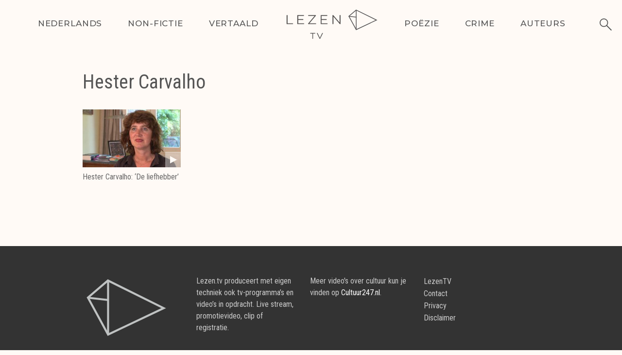

--- FILE ---
content_type: text/html; charset=UTF-8
request_url: https://www.lezen.tv/?s=Hester+Carvalho
body_size: 5479
content:
<!DOCTYPE html>
<html lang="nl">
<head>
	<meta charset="utf-8" />
	<title>Zoekresultaten voor &#8220;Hester Carvalho&#8221; &#8211; LezenTV</title>
<meta name='robots' content='noindex, follow, max-image-preview:large' />
<link rel='dns-prefetch' href='//fonts.googleapis.com' />
<link rel='dns-prefetch' href='//s.w.org' />
<link rel="alternate" type="application/rss+xml" title="LezenTV &raquo; Feed" href="https://www.lezen.tv/feed/" />
<link rel="alternate" type="application/rss+xml" title="LezenTV &raquo; Reactiesfeed" href="https://www.lezen.tv/comments/feed/" />
<link rel="alternate" type="application/rss+xml" title="LezenTV &raquo; zoekresultaten voor &#8220;Hester Carvalho&#8221;" href="https://www.lezen.tv/search/Hester+Carvalho/feed/rss2/" />
<script type="text/javascript">
window._wpemojiSettings = {"baseUrl":"https:\/\/s.w.org\/images\/core\/emoji\/13.1.0\/72x72\/","ext":".png","svgUrl":"https:\/\/s.w.org\/images\/core\/emoji\/13.1.0\/svg\/","svgExt":".svg","source":{"concatemoji":"https:\/\/www.lezen.tv\/wp-includes\/js\/wp-emoji-release.min.js?ver=5.9.8"}};
/*! This file is auto-generated */
!function(e,a,t){var n,r,o,i=a.createElement("canvas"),p=i.getContext&&i.getContext("2d");function s(e,t){var a=String.fromCharCode;p.clearRect(0,0,i.width,i.height),p.fillText(a.apply(this,e),0,0);e=i.toDataURL();return p.clearRect(0,0,i.width,i.height),p.fillText(a.apply(this,t),0,0),e===i.toDataURL()}function c(e){var t=a.createElement("script");t.src=e,t.defer=t.type="text/javascript",a.getElementsByTagName("head")[0].appendChild(t)}for(o=Array("flag","emoji"),t.supports={everything:!0,everythingExceptFlag:!0},r=0;r<o.length;r++)t.supports[o[r]]=function(e){if(!p||!p.fillText)return!1;switch(p.textBaseline="top",p.font="600 32px Arial",e){case"flag":return s([127987,65039,8205,9895,65039],[127987,65039,8203,9895,65039])?!1:!s([55356,56826,55356,56819],[55356,56826,8203,55356,56819])&&!s([55356,57332,56128,56423,56128,56418,56128,56421,56128,56430,56128,56423,56128,56447],[55356,57332,8203,56128,56423,8203,56128,56418,8203,56128,56421,8203,56128,56430,8203,56128,56423,8203,56128,56447]);case"emoji":return!s([10084,65039,8205,55357,56613],[10084,65039,8203,55357,56613])}return!1}(o[r]),t.supports.everything=t.supports.everything&&t.supports[o[r]],"flag"!==o[r]&&(t.supports.everythingExceptFlag=t.supports.everythingExceptFlag&&t.supports[o[r]]);t.supports.everythingExceptFlag=t.supports.everythingExceptFlag&&!t.supports.flag,t.DOMReady=!1,t.readyCallback=function(){t.DOMReady=!0},t.supports.everything||(n=function(){t.readyCallback()},a.addEventListener?(a.addEventListener("DOMContentLoaded",n,!1),e.addEventListener("load",n,!1)):(e.attachEvent("onload",n),a.attachEvent("onreadystatechange",function(){"complete"===a.readyState&&t.readyCallback()})),(n=t.source||{}).concatemoji?c(n.concatemoji):n.wpemoji&&n.twemoji&&(c(n.twemoji),c(n.wpemoji)))}(window,document,window._wpemojiSettings);
</script>
<style type="text/css">
img.wp-smiley,
img.emoji {
	display: inline !important;
	border: none !important;
	box-shadow: none !important;
	height: 1em !important;
	width: 1em !important;
	margin: 0 0.07em !important;
	vertical-align: -0.1em !important;
	background: none !important;
	padding: 0 !important;
}
</style>
	<link rel='stylesheet' id='wp-block-library-css'  href='https://www.lezen.tv/wp-includes/css/dist/block-library/style.min.css?ver=5.9.8' type='text/css' media='all' />
<style id='global-styles-inline-css' type='text/css'>
body{--wp--preset--color--black: #000000;--wp--preset--color--cyan-bluish-gray: #abb8c3;--wp--preset--color--white: #ffffff;--wp--preset--color--pale-pink: #f78da7;--wp--preset--color--vivid-red: #cf2e2e;--wp--preset--color--luminous-vivid-orange: #ff6900;--wp--preset--color--luminous-vivid-amber: #fcb900;--wp--preset--color--light-green-cyan: #7bdcb5;--wp--preset--color--vivid-green-cyan: #00d084;--wp--preset--color--pale-cyan-blue: #8ed1fc;--wp--preset--color--vivid-cyan-blue: #0693e3;--wp--preset--color--vivid-purple: #9b51e0;--wp--preset--gradient--vivid-cyan-blue-to-vivid-purple: linear-gradient(135deg,rgba(6,147,227,1) 0%,rgb(155,81,224) 100%);--wp--preset--gradient--light-green-cyan-to-vivid-green-cyan: linear-gradient(135deg,rgb(122,220,180) 0%,rgb(0,208,130) 100%);--wp--preset--gradient--luminous-vivid-amber-to-luminous-vivid-orange: linear-gradient(135deg,rgba(252,185,0,1) 0%,rgba(255,105,0,1) 100%);--wp--preset--gradient--luminous-vivid-orange-to-vivid-red: linear-gradient(135deg,rgba(255,105,0,1) 0%,rgb(207,46,46) 100%);--wp--preset--gradient--very-light-gray-to-cyan-bluish-gray: linear-gradient(135deg,rgb(238,238,238) 0%,rgb(169,184,195) 100%);--wp--preset--gradient--cool-to-warm-spectrum: linear-gradient(135deg,rgb(74,234,220) 0%,rgb(151,120,209) 20%,rgb(207,42,186) 40%,rgb(238,44,130) 60%,rgb(251,105,98) 80%,rgb(254,248,76) 100%);--wp--preset--gradient--blush-light-purple: linear-gradient(135deg,rgb(255,206,236) 0%,rgb(152,150,240) 100%);--wp--preset--gradient--blush-bordeaux: linear-gradient(135deg,rgb(254,205,165) 0%,rgb(254,45,45) 50%,rgb(107,0,62) 100%);--wp--preset--gradient--luminous-dusk: linear-gradient(135deg,rgb(255,203,112) 0%,rgb(199,81,192) 50%,rgb(65,88,208) 100%);--wp--preset--gradient--pale-ocean: linear-gradient(135deg,rgb(255,245,203) 0%,rgb(182,227,212) 50%,rgb(51,167,181) 100%);--wp--preset--gradient--electric-grass: linear-gradient(135deg,rgb(202,248,128) 0%,rgb(113,206,126) 100%);--wp--preset--gradient--midnight: linear-gradient(135deg,rgb(2,3,129) 0%,rgb(40,116,252) 100%);--wp--preset--duotone--dark-grayscale: url('#wp-duotone-dark-grayscale');--wp--preset--duotone--grayscale: url('#wp-duotone-grayscale');--wp--preset--duotone--purple-yellow: url('#wp-duotone-purple-yellow');--wp--preset--duotone--blue-red: url('#wp-duotone-blue-red');--wp--preset--duotone--midnight: url('#wp-duotone-midnight');--wp--preset--duotone--magenta-yellow: url('#wp-duotone-magenta-yellow');--wp--preset--duotone--purple-green: url('#wp-duotone-purple-green');--wp--preset--duotone--blue-orange: url('#wp-duotone-blue-orange');--wp--preset--font-size--small: 13px;--wp--preset--font-size--medium: 20px;--wp--preset--font-size--large: 36px;--wp--preset--font-size--x-large: 42px;}.has-black-color{color: var(--wp--preset--color--black) !important;}.has-cyan-bluish-gray-color{color: var(--wp--preset--color--cyan-bluish-gray) !important;}.has-white-color{color: var(--wp--preset--color--white) !important;}.has-pale-pink-color{color: var(--wp--preset--color--pale-pink) !important;}.has-vivid-red-color{color: var(--wp--preset--color--vivid-red) !important;}.has-luminous-vivid-orange-color{color: var(--wp--preset--color--luminous-vivid-orange) !important;}.has-luminous-vivid-amber-color{color: var(--wp--preset--color--luminous-vivid-amber) !important;}.has-light-green-cyan-color{color: var(--wp--preset--color--light-green-cyan) !important;}.has-vivid-green-cyan-color{color: var(--wp--preset--color--vivid-green-cyan) !important;}.has-pale-cyan-blue-color{color: var(--wp--preset--color--pale-cyan-blue) !important;}.has-vivid-cyan-blue-color{color: var(--wp--preset--color--vivid-cyan-blue) !important;}.has-vivid-purple-color{color: var(--wp--preset--color--vivid-purple) !important;}.has-black-background-color{background-color: var(--wp--preset--color--black) !important;}.has-cyan-bluish-gray-background-color{background-color: var(--wp--preset--color--cyan-bluish-gray) !important;}.has-white-background-color{background-color: var(--wp--preset--color--white) !important;}.has-pale-pink-background-color{background-color: var(--wp--preset--color--pale-pink) !important;}.has-vivid-red-background-color{background-color: var(--wp--preset--color--vivid-red) !important;}.has-luminous-vivid-orange-background-color{background-color: var(--wp--preset--color--luminous-vivid-orange) !important;}.has-luminous-vivid-amber-background-color{background-color: var(--wp--preset--color--luminous-vivid-amber) !important;}.has-light-green-cyan-background-color{background-color: var(--wp--preset--color--light-green-cyan) !important;}.has-vivid-green-cyan-background-color{background-color: var(--wp--preset--color--vivid-green-cyan) !important;}.has-pale-cyan-blue-background-color{background-color: var(--wp--preset--color--pale-cyan-blue) !important;}.has-vivid-cyan-blue-background-color{background-color: var(--wp--preset--color--vivid-cyan-blue) !important;}.has-vivid-purple-background-color{background-color: var(--wp--preset--color--vivid-purple) !important;}.has-black-border-color{border-color: var(--wp--preset--color--black) !important;}.has-cyan-bluish-gray-border-color{border-color: var(--wp--preset--color--cyan-bluish-gray) !important;}.has-white-border-color{border-color: var(--wp--preset--color--white) !important;}.has-pale-pink-border-color{border-color: var(--wp--preset--color--pale-pink) !important;}.has-vivid-red-border-color{border-color: var(--wp--preset--color--vivid-red) !important;}.has-luminous-vivid-orange-border-color{border-color: var(--wp--preset--color--luminous-vivid-orange) !important;}.has-luminous-vivid-amber-border-color{border-color: var(--wp--preset--color--luminous-vivid-amber) !important;}.has-light-green-cyan-border-color{border-color: var(--wp--preset--color--light-green-cyan) !important;}.has-vivid-green-cyan-border-color{border-color: var(--wp--preset--color--vivid-green-cyan) !important;}.has-pale-cyan-blue-border-color{border-color: var(--wp--preset--color--pale-cyan-blue) !important;}.has-vivid-cyan-blue-border-color{border-color: var(--wp--preset--color--vivid-cyan-blue) !important;}.has-vivid-purple-border-color{border-color: var(--wp--preset--color--vivid-purple) !important;}.has-vivid-cyan-blue-to-vivid-purple-gradient-background{background: var(--wp--preset--gradient--vivid-cyan-blue-to-vivid-purple) !important;}.has-light-green-cyan-to-vivid-green-cyan-gradient-background{background: var(--wp--preset--gradient--light-green-cyan-to-vivid-green-cyan) !important;}.has-luminous-vivid-amber-to-luminous-vivid-orange-gradient-background{background: var(--wp--preset--gradient--luminous-vivid-amber-to-luminous-vivid-orange) !important;}.has-luminous-vivid-orange-to-vivid-red-gradient-background{background: var(--wp--preset--gradient--luminous-vivid-orange-to-vivid-red) !important;}.has-very-light-gray-to-cyan-bluish-gray-gradient-background{background: var(--wp--preset--gradient--very-light-gray-to-cyan-bluish-gray) !important;}.has-cool-to-warm-spectrum-gradient-background{background: var(--wp--preset--gradient--cool-to-warm-spectrum) !important;}.has-blush-light-purple-gradient-background{background: var(--wp--preset--gradient--blush-light-purple) !important;}.has-blush-bordeaux-gradient-background{background: var(--wp--preset--gradient--blush-bordeaux) !important;}.has-luminous-dusk-gradient-background{background: var(--wp--preset--gradient--luminous-dusk) !important;}.has-pale-ocean-gradient-background{background: var(--wp--preset--gradient--pale-ocean) !important;}.has-electric-grass-gradient-background{background: var(--wp--preset--gradient--electric-grass) !important;}.has-midnight-gradient-background{background: var(--wp--preset--gradient--midnight) !important;}.has-small-font-size{font-size: var(--wp--preset--font-size--small) !important;}.has-medium-font-size{font-size: var(--wp--preset--font-size--medium) !important;}.has-large-font-size{font-size: var(--wp--preset--font-size--large) !important;}.has-x-large-font-size{font-size: var(--wp--preset--font-size--x-large) !important;}
</style>
<link rel='stylesheet' id='cf7-mollie-style-css'  href='https://www.lezen.tv/wp-content/plugins/cf7-mollie/includes/css/cf7-mollie-css.css?ver=1.0.0' type='text/css' media='all' />
<link rel='stylesheet' id='contact-form-7-css'  href='https://www.lezen.tv/wp-content/plugins/contact-form-7/includes/css/styles.css?ver=5.5.6' type='text/css' media='all' />
<link rel='stylesheet' id='gfonts-css'  href='https://fonts.googleapis.com/css?family=Roboto+Condensed%3A300%2C400%2C700%7CMontserrat%3A500%2C900&#038;ver=5.9.8' type='text/css' media='all' />
<link rel='stylesheet' id='main-css'  href='https://www.lezen.tv/wp-content/themes/lezentv/main.css?ver=1622880740' type='text/css' media='all' />
<link rel='stylesheet' id='print-css'  href='https://www.lezen.tv/wp-content/themes/lezentv/dist/css/print.min.css?ver=1621615126' type='text/css' media='print' />
<script type='text/javascript' src='https://www.lezen.tv/wp-includes/js/jquery/jquery.min.js?ver=3.6.0' id='jquery-core-js'></script>
<script type='text/javascript' src='https://www.lezen.tv/wp-includes/js/jquery/jquery-migrate.min.js?ver=3.3.2' id='jquery-migrate-js'></script>
<link rel="https://api.w.org/" href="https://www.lezen.tv/wp-json/" /><link rel="EditURI" type="application/rsd+xml" title="RSD" href="https://www.lezen.tv/xmlrpc.php?rsd" />
<link rel="wlwmanifest" type="application/wlwmanifest+xml" href="https://www.lezen.tv/wp-includes/wlwmanifest.xml" /> 

			<meta name="viewport" content="width=device-width, initial-scale=1, maximum-scale=1" />

			<link rel="apple-touch-icon" sizes="16x16" href="https://www.lezen.tv/wp-content/uploads/Driehoek-van-Parmando-zwart-op-wit-voor-favicon-2-16x16.png" /><link rel="icon" type="image/png" sizes="16x16" href="https://www.lezen.tv/wp-content/uploads/Driehoek-van-Parmando-zwart-op-wit-voor-favicon-2-16x16.png" /><link rel="apple-touch-icon" sizes="32x32" href="https://www.lezen.tv/wp-content/uploads/Driehoek-van-Parmando-zwart-op-wit-voor-favicon-2-32x32.png" /><link rel="icon" type="image/png" sizes="32x32" href="https://www.lezen.tv/wp-content/uploads/Driehoek-van-Parmando-zwart-op-wit-voor-favicon-2-32x32.png" /><link rel="apple-touch-icon" sizes="96x96" href="https://www.lezen.tv/wp-content/uploads/Driehoek-van-Parmando-zwart-op-wit-voor-favicon-2-96x96.png" /><link rel="icon" type="image/png" sizes="96x96" href="https://www.lezen.tv/wp-content/uploads/Driehoek-van-Parmando-zwart-op-wit-voor-favicon-2-96x96.png" /><link rel="apple-touch-icon" sizes="192x192" href="https://www.lezen.tv/wp-content/uploads/Driehoek-van-Parmando-zwart-op-wit-voor-favicon-2-192x192.png" /><link rel="icon" type="image/png" sizes="192x192" href="https://www.lezen.tv/wp-content/uploads/Driehoek-van-Parmando-zwart-op-wit-voor-favicon-2-192x192.png" /><link rel="icon" href="https://www.lezen.tv/wp-content/uploads/cropped-Driehoek-van-Parmando-voor-favicon-32x32.png" sizes="32x32" />
<link rel="icon" href="https://www.lezen.tv/wp-content/uploads/cropped-Driehoek-van-Parmando-voor-favicon-192x192.png" sizes="192x192" />
<link rel="apple-touch-icon" href="https://www.lezen.tv/wp-content/uploads/cropped-Driehoek-van-Parmando-voor-favicon-192x192.png" />
<meta name="msapplication-TileImage" content="https://www.lezen.tv/wp-content/uploads/cropped-Driehoek-van-Parmando-voor-favicon-300x300.png" />
</head>

<body class="search search-results">
	<div class="wrapper">

		<header class="header">
				<div class="container">
											<a class="logo" href="https://www.lezen.tv">
							<img src="https://www.lezen.tv/wp-content/uploads/Logo-lezen.tv_.svg" srcset="https://www.lezen.tv/wp-content/uploads/Logo-lezen.tv_.svg 1x, https://www.lezen.tv/wp-content/uploads/Logo-lezen.tv_.svg 2x" alt="LezenTV logo" >
						</a>
					

				<div class="header-navigation">
				<div class="main-menu"><ul><li id="menu-item-3828" class="menu-item menu-item-type-taxonomy menu-item-object-category menu-item-3828"><a href="https://www.lezen.tv/watch/nederlands/">Nederlands</a></li>
<li id="menu-item-3829" class="menu-item menu-item-type-taxonomy menu-item-object-category menu-item-3829"><a href="https://www.lezen.tv/watch/nonfictie/">Non-Fictie</a></li>
<li id="menu-item-3830" class="menu-item menu-item-type-taxonomy menu-item-object-category menu-item-3830"><a href="https://www.lezen.tv/watch/vertaald/">Vertaald</a></li>
<li id="menu-item-4207" class="menu-item menu-item-type-custom menu-item-object-custom menu-item-home menu-item-4207"><a href="http://www.lezen.tv"> </a></li>
<li id="menu-item-3832" class="menu-item menu-item-type-taxonomy menu-item-object-category menu-item-3832"><a href="https://www.lezen.tv/watch/poezie/">Poëzie</a></li>
<li id="menu-item-3833" class="menu-item menu-item-type-taxonomy menu-item-object-category menu-item-3833"><a href="https://www.lezen.tv/watch/crime/">Crime</a></li>
<li id="menu-item-3859" class="menu-item menu-item-type-post_type menu-item-object-page menu-item-3859"><a href="https://www.lezen.tv/auteurs/">Auteurs</a></li>
</ul></div>
				</div>
				<div class="main-navigation">
				<nav>
				<div class="hidden-main-menu"><ul><li class="menu-item menu-item-type-taxonomy menu-item-object-category menu-item-3828"><a href="https://www.lezen.tv/watch/nederlands/">Nederlands</a></li>
<li class="menu-item menu-item-type-taxonomy menu-item-object-category menu-item-3829"><a href="https://www.lezen.tv/watch/nonfictie/">Non-Fictie</a></li>
<li class="menu-item menu-item-type-taxonomy menu-item-object-category menu-item-3830"><a href="https://www.lezen.tv/watch/vertaald/">Vertaald</a></li>
<li class="menu-item menu-item-type-custom menu-item-object-custom menu-item-home menu-item-4207"><a href="http://www.lezen.tv"> </a></li>
<li class="menu-item menu-item-type-taxonomy menu-item-object-category menu-item-3832"><a href="https://www.lezen.tv/watch/poezie/">Poëzie</a></li>
<li class="menu-item menu-item-type-taxonomy menu-item-object-category menu-item-3833"><a href="https://www.lezen.tv/watch/crime/">Crime</a></li>
<li class="menu-item menu-item-type-post_type menu-item-object-page menu-item-3859"><a href="https://www.lezen.tv/auteurs/">Auteurs</a></li>
</ul></div>								</nav>
				</div>
			</div>
			<a class="header__menu-toggle" href="#nav"><span></span></a>
			<a class="search-trigger"  href="#search" >
			<?xml version="1.0" encoding="utf-8"?>
<!-- Generator: Adobe Illustrator 15.0.0, SVG Export Plug-In . SVG Version: 6.00 Build 0)  -->
<!DOCTYPE svg PUBLIC "-//W3C//DTD SVG 1.1//EN" "https://www.w3.org/Graphics/SVG/1.1/DTD/svg11.dtd">
<svg version="1.1" id="Capa_1" xmlns="https://www.w3.org/2000/svg" xmlns:xlink="https://www.w3.org/1999/xlink" x="0px" y="0px"
	 width="512px" height="512px" viewBox="0 0 512 512" enable-background="new 0 0 512 512" xml:space="preserve">
<g>
	<g id="magnifying_glass">
		<g>
			<path d="M52.025,303.464c64.798,64.878,167.2,69.091,236.915,12.669L484.536,512l27.435-27.467L316.278,288.57
				c55.701-69.796,51.346-171.846-13.213-236.5c-69.33-69.427-181.726-69.427-251.04,0
				C-17.305,121.481-17.305,234.037,52.025,303.464z M76.865,76.879c55.622-55.701,145.788-55.701,201.409,0
				c55.622,55.701,55.622,145.996,0,201.697c-55.621,55.701-145.787,55.701-201.409,0C21.243,222.89,21.244,132.58,76.865,76.879z"
				/>
		</g>
	</g>
</g>
</svg>
		 </a>
		 <div class="search-overlay">
<form class="top-bar__search" method="get" id="searchform" action="https://www.lezen.tv/">
	<fieldset>
		<input class="field" type="text" name="s" id="s" placeholder="" value="Hester Carvalho" />
		<input class="submit" type="submit" name="submit" id="searchsubmit" value="" />
	</fieldset>
</form>
</div>

		</header>
	 <main>
      <div class="layout-row main-row">
     <div class="container">
			        	<br><br>
          <h1>Hester Carvalho</h1>
            <div class="grid">
            <ul class="posts row">
            
<li class="col col--3 ">
	<a href="https://www.lezen.tv/hester-carvalho-de-liefhebber/">
					<div class="image-block">
	<img  src="https://www.lezen.tv/wp-content/uploads/hestercarvalho-255x150.jpg"
	srcset="https://www.lezen.tv/wp-content/uploads/hestercarvalho-255x150.jpg 1x, https://www.lezen.tv/wp-content/uploads/hestercarvalho-510x300.jpg 2x"   alt="Hester Carvalho: &#8216;De liefhebber&#8217;"  />
						 <span class="color-b play"></span>
				

		 </div>
<span class="title-block">
Hester Carvalho: &#8216;De liefhebber&#8217;</span>
	</a>
</li>
          </ul>
        </div>
          </div>
  </div>

</main>

<footer class="footer">
	<div class="container">
		<div class="row">
		<div id="custom_html-2" class="widget_text col col--3 widget widget_custom_html"><div class="textwidget custom-html-widget"><img class="alignnone size-full wp-image-3353" src="https://www.muziek247.nl/driehoek.svg" alt="" width="180" />
<br>&nbsp;
</div></div>
		<div id="custom_html-4" class="widget_text col col--3 widget widget_custom_html"><div class="textwidget custom-html-widget">Lezen.tv produceert met eigen techniek ook tv-programma’s en video’s in opdracht. Live stream, promotievideo, clip of registratie.
<br>&nbsp;</div></div>
		<div id="custom_html-6" class="widget_text col col--3 widget widget_custom_html"><div class="textwidget custom-html-widget">Meer video's over cultuur kun je vinden op
<a href="https://cultuur247.nl" >Cultuur247.nl</a>.
<br>&nbsp;
<br></div></div>
		<div id="nav_menu-5" class="col col--3 widget widget_nav_menu"><div class="menu-over-ons-container"><ul id="menu-over-ons" class="menu"><li id="menu-item-3834" class="menu-item menu-item-type-post_type menu-item-object-page menu-item-3834"><a href="https://www.lezen.tv/over-lezentv/">LezenTV</a></li>
<li id="menu-item-3855" class="menu-item menu-item-type-post_type menu-item-object-page menu-item-3855"><a href="https://www.lezen.tv/contact/">Contact</a></li>
<li id="menu-item-3864" class="menu-item menu-item-type-post_type menu-item-object-page menu-item-3864"><a href="https://www.lezen.tv/3860-2/">Privacy</a></li>
<li id="menu-item-3858" class="menu-item menu-item-type-post_type menu-item-object-page menu-item-3858"><a href="https://www.lezen.tv/disclaimer/">Disclaimer</a></li>
</ul></div></div>	</div>
	</div>
</footer>

</div>

<script type='text/javascript' id='cf7-mollie-script-js-extra'>
/* <![CDATA[ */
var cf7_mollie_object = {"ajax_url":"https:\/\/www.lezen.tv\/wp-admin\/admin-ajax.php"};
/* ]]> */
</script>
<script type='text/javascript' src='https://www.lezen.tv/wp-content/plugins/cf7-mollie/includes/js/mollie_api.js' id='cf7-mollie-script-js'></script>
<script type='text/javascript' src='https://www.lezen.tv/wp-includes/js/dist/vendor/regenerator-runtime.min.js?ver=0.13.9' id='regenerator-runtime-js'></script>
<script type='text/javascript' src='https://www.lezen.tv/wp-includes/js/dist/vendor/wp-polyfill.min.js?ver=3.15.0' id='wp-polyfill-js'></script>
<script type='text/javascript' id='contact-form-7-js-extra'>
/* <![CDATA[ */
var wpcf7 = {"api":{"root":"https:\/\/www.lezen.tv\/wp-json\/","namespace":"contact-form-7\/v1"}};
/* ]]> */
</script>
<script type='text/javascript' src='https://www.lezen.tv/wp-content/plugins/contact-form-7/includes/js/index.js?ver=5.5.6' id='contact-form-7-js'></script>
<script type='text/javascript' src='https://www.lezen.tv/wp-content/themes/lezentv/dist/js/main.min.js?ver=1621615126' id='main-js'></script>

<!-- Default Statcounter code for Lezen.TV http://lezen.tv
-->
<script type="text/javascript">
var sc_project=12541410;
var sc_invisible=1;
var sc_security="caa29303";
</script>
<script type="text/javascript"
src="https://www.statcounter.com/counter/counter.js"
async></script>
<noscript><div class="statcounter"><a title="hit counter"
href="https://statcounter.com/" target="_blank"><img
class="statcounter"
src="https://c.statcounter.com/12541410/0/caa29303/1/"
alt="hit counter"></a></div></noscript>
<!-- End of Statcounter Code -->
</body>

</html>


--- FILE ---
content_type: text/css
request_url: https://www.lezen.tv/wp-content/themes/lezentv/main.css?ver=1622880740
body_size: 32601
content:
:focus {
    outline: none;
}
select::-ms-expand {
    display: none;
}
h1,
h2,
h3,
h4,
h5,
h6 {
    margin-top: 0;
}
img {
    display: block;
}
ul,
ol,
li {
    list-style: none;
}
figure {
    margin: 0;
}
fieldset {
    border: 0;
    margin: 0;
    padding: 0;
}
* {
    margin: 0;
    padding: 0;
}
html {
    font-size: 62.5%;
    scroll-behavior: smooth;
}
body {
    font-size: 1.6rem;
    font-weight: 400;
    font-family: "roboto condensed", sans-serif;
    line-height: 1.5;
    background-color: #fff5ea;
    	/* Tijs */
    background-color: white;
    	/* Tijs */
    background-color: #fffaf6;    
    color: #555555;
    	/* Tijs */
    color: #666;
}
@media screen and (max-width: 480px) {
    body {
        font-size: 1.52rem;
    }
}
body.nav-on,
body.search-on {
	/* Tijs - scrollbar gewoon zichtbaar houden, anders verschuiven elementen op de pagina */
    verflow: hidden;
}
body.home .loader {
    position: relative;
}
body.home .loader:after {
    position: absolute;
    top: 0;
    bottom: 0;
    left: 0;
    right: 0;
    background-color: #fff5ea;
	/* Tijs */
    background-color: #fffaf6;
    background-image: url(../../img/icon-loader.svg);
    background-position: center 10rem;
    background-repeat: no-repeat;
    opacity: 1 !important;
    z-index: 9999999;
    display: block;
    content: "";
}
a {
    text-decoration: none;
    color: #555555;
    	/* Tijs */
    color: #666;
}
a:link,
a:visited,
a:active {
    text-decoration: none;
    color: #555555;
    	/* Tijs */
    color: #666;
}
a:hover {
    text-decoration: underline;
    color: black;
}
.title-bar {
    margin-top: 1.6rem;
    	/* Tijs - video lekker dicht op titel */
    margin-bottom: 1.6rem; 
}

	/* Tijs */
.single .title-bar {
    	/* Tijs - video lekker dicht op titel */
    margin-bottom: -1.6rem;
}

@media screen and (min-width: 480px) {
    .title-bar {
        min-height: 6rem;
    }
}
.title-bar h1,
.title-bar h2,
.title-bar h3 {
    line-height: 1;
    margin-bottom: 0 !important;
}
.url {
    font-family: "roboto condensed", sans-serif;
    font-weight: 400;
}
.block {
    margin-top: 3.2rem;
}
.block > h3 {
    font-size: 3.2rem;
}

/* ------------------------------------------------------------------------------------------------ */

@media screen and (max-width: 480px) {
    .block > h3 {
        font-size: 2.24rem;
    }
}
.widget_text img {
	max-width: 100%;
	height: auto;
}
/* ------------------------------------------------------------------------------------------------ */

@media screen and (min-width: 600px) {
    .row .col.col--3 {
    		/* Tijs */
        eight: 60%;
        	/* Tijs - twee kolommen */
        width: calc(50% - 3.3rem);
        float: left;
        margin-right: 3.2rem;
    }
}

@media screen and (min-width: 768px) {
    .row {
        argin-left: -3.2rem;
        argin-right: -3.2rem;
        idth: calc(100% + 6.4rem);
    }
    .row::after {
        clear: both;
        content: "";
        display: block;
    }
}
@media screen and (min-width: 769px) {
    .row .col.col--1 {
        min-height: 1px;
        width: calc(8.3333333333% - 3.4444444667rem);
        float: left;
        margin-left: 3.2rem;
    }
    .row .col.col--2 {
        min-height: 1px;
        width: calc(16.4444446667% - 3.7333333333rem);
        float: left;
        margin-left: 3.2rem;
    }
    .row .col.col--3 {
        eight: 60%;
        min-height: 1px;
        	/* Tijs - vier kolommen */
        width: calc(25% - 3.3rem);
        float: left;
        margin-right: 3.2rem;
    }
    .row .col.col--4 {
        min-height: 1px;
        width: calc(33.3333333333% - 4.2444444667rem);
        float: left;
        margin-left: 3.2rem;
    }
    .row .col.col--5 {
        min-height: 1px;
        width: calc(41.4444446667% - 4.5333333333rem);
        float: left;
        margin-left: 3.2rem;
    }
    .row .col.col--6 {
        min-height: 1px;
        width: calc(50% - 4.8rem);
        float: left;
        margin-left: 3.2rem;
    }
    .row .col.col--7 {
        min-height: 1px;
        width: calc(58.3333333333% - 5.0444444667rem);
        float: left;
        margin-left: 3.2rem;
    }
    .row .col.col--8 {
        min-height: 1px;
        width: calc(66.4444446667% - 5.3333333333rem);
        float: left;
        margin-left: 3.2rem;
    }
    .row .col.col--9 {
        min-height: 1px;
        	/* Tijs - hier staat denk ik dat de tekst onder de video's niet over de hele breedte gaat */
        width: calc(75% - 5.6rem);
        float: left;
        margin-left: 3.2rem;
    }
    .row .col.col--10 {
        min-height: 1px;
        width: calc(83.3333333333% - 5.8444444667rem);
        float: left;
        margin-left: 3.2rem;
    }
    .row .col.col--11 {
        min-height: 1px;
        width: calc(91.4444446667% - 6.1333333333rem);
        float: left;
        margin-left: 3.2rem;
    }
    .row .col.col--12 {
        min-height: 1px;
        width: calc(100% - 6.4rem);
        float: left;
        margin-left: 3.2rem;
    }
    .row .col.shift--1 {
        left: calc(8.3333333333% - 3.4444444667rem + 3.2rem);
        position: relative;
    }
    .row .col.shift--2 {
        left: calc(16.4444446667% - 3.7333333333rem + 3.2rem);
        position: relative;
    }
    .row .col.shift--3 {
        left: calc(25% - 4rem + 3.2rem);
        position: relative;
    }
    .row .col.shift--4 {
        left: calc(33.3333333333% - 4.2444444667rem + 3.2rem);
        position: relative;
    }
    .row .col.shift--5 {
        left: calc(41.4444446667% - 4.5333333333rem + 3.2rem);
        position: relative;
    }
    .row .col.shift--6 {
        left: calc(50% - 4.8rem + 3.2rem);
        position: relative;
    }
    .row .col.shift--7 {
        left: calc(58.3333333333% - 5.0444444667rem + 3.2rem);
        position: relative;
    }
    .row .col.shift--8 {
        left: calc(66.4444446667% - 5.3333333333rem + 3.2rem);
        position: relative;
    }
    .row .col.shift--9 {
        left: calc(75% - 5.6rem + 3.2rem);
        position: relative;
    }
    .row .col.shift--10 {
        left: calc(83.3333333333% - 5.8444444667rem + 3.2rem);
        position: relative;
    }
    .row .col.shift--11 {
        left: calc(91.4444446667% - 6.1333333333rem + 3.2rem);
        position: relative;
    }
    .row .col.shift--12 {
        left: calc(100% - 6.4rem + 3.2rem);
        position: relative;
    }
    .row .col.push--1 {
        margin-left: calc(8.3333333333% - 3.4444444667rem + 6.4rem);
    }
    .row .col.push--2 {
        margin-left: calc(16.4444446667% - 3.7333333333rem + 6.4rem);
    }
    .row .col.push--3 {
        margin-left: calc(25% - 4rem + 6.4rem);
    }
    .row .col.push--4 {
        margin-left: calc(33.3333333333% - 4.2444444667rem + 6.4rem);
    }
    .row .col.push--5 {
        margin-left: calc(41.4444446667% - 4.5333333333rem + 6.4rem);
    }
    .row .col.push--6 {
        margin-left: calc(50% - 4.8rem + 6.4rem);
    }
    .row .col.push--7 {
        margin-left: calc(58.3333333333% - 5.0444444667rem + 6.4rem);
    }
    .row .col.push--8 {
        margin-left: calc(66.4444446667% - 5.3333333333rem + 6.4rem);
    }
    .row .col.push--9 {
        margin-left: calc(75% - 5.6rem + 6.4rem);
    }
    .row .col.push--10 {
        margin-left: calc(83.3333333333% - 5.8444444667rem + 6.4rem);
    }
    .row .col.push--11 {
        margin-left: calc(91.4444446667% - 6.1333333333rem + 6.4rem);
    }
    .row .col.push--12 {
        margin-left: calc(100% - 6.4rem + 6.4rem);
    }
    .row .col.pull--1 {
        left: calc(-8.3333333333% - 2.9333333333rem + 3.2rem);
        position: relative;
    }
    .row .col.pull--2 {
        left: calc(-16.4444446667% - 2.4444446667rem + 3.2rem);
        position: relative;
    }
    .row .col.pull--3 {
        left: calc(-25% - 2.4rem + 3.2rem);
        position: relative;
    }
    .row .col.pull--4 {
        left: calc(-33.3333333333% - 2.1333333333rem + 3.2rem);
        position: relative;
    }
    .row .col.pull--5 {
        left: calc(-41.4444446667% - 1.8444444667rem + 3.2rem);
        position: relative;
    }
    .row .col.pull--6 {
        left: calc(-50% - 1.6rem + 3.2rem);
        position: relative;
    }
    .row .col.pull--7 {
        left: calc(-58.3333333333% - 1.3333333333rem + 3.2rem);
        position: relative;
    }
    .row .col.pull--8 {
        left: calc(-66.4444446667% - 1.0444444667rem + 3.2rem);
        position: relative;
    }
    .row .col.pull--9 {
        left: calc(-75% - 0.8rem + 3.2rem);
        position: relative;
    }
    .row .col.pull--10 {
        left: calc(-83.3333333333% - 0.5333333333rem + 3.2rem);
        position: relative;
    }
    .row .col.pull--11 {
        left: calc(-91.4444446667% - 0.2444444667rem + 3.2rem);
        position: relative;
    }
    .row .col.pull--12 {
        left: calc(-100% - 0rem + 3.2rem);
        position: relative;
    }
    .row .col.abs {
        position: absolute;
        z-index: 97;
    }
}
.row.mobilesplit {
    margin-left: -3.2rem;
    margin-right: -3.2rem;
    width: calc(100% + 6.4rem);
}
.row.mobilesplit::after {
    clear: both;
    content: "";
    display: block;
}
.row.mobilesplit .col.col--1 {
    min-height: 1px;
    width: calc(8.3333333333% - 3.4444444667rem);
    float: left;
    margin-left: 3.2rem;
}
.row.mobilesplit .col.col--2 {
    min-height: 1px;
    width: calc(16.4444446667% - 3.7333333333rem);
    float: left;
    margin-left: 3.2rem;
}
.row.mobilesplit .col.col--3 {
    min-height: 1px;
    width: calc(25% - 4rem);
    float: left;
    margin-left: 3.2rem;
}
.row.mobilesplit .col.col--4 {
    min-height: 1px;
    width: calc(33.3333333333% - 4.2444444667rem);
    float: left;
    margin-left: 3.2rem;
}
.row.mobilesplit .col.col--5 {
    min-height: 1px;
    width: calc(41.4444446667% - 4.5333333333rem);
    float: left;
    margin-left: 3.2rem;
}
.row.mobilesplit .col.col--6 {
    min-height: 1px;
    width: calc(50% - 4.8rem);
    float: left;
    margin-left: 3.2rem;
}
.row.mobilesplit .col.col--7 {
    min-height: 1px;
    width: calc(58.3333333333% - 5.0444444667rem);
    float: left;
    margin-left: 3.2rem;
}
.row.mobilesplit .col.col--8 {
    min-height: 1px;
    width: calc(66.4444446667% - 5.3333333333rem);
    float: left;
    margin-left: 3.2rem;
}
.row.mobilesplit .col.col--9 {
    min-height: 1px;
    width: calc(75% - 5.6rem);
    float: left;
    margin-left: 3.2rem;
}
.row.mobilesplit .col.col--10 {
    min-height: 1px;
    width: calc(83.3333333333% - 5.8444444667rem);
    float: left;
    margin-left: 3.2rem;
}
.row.mobilesplit .col.col--11 {
    min-height: 1px;
    width: calc(91.4444446667% - 6.1333333333rem);
    float: left;
    margin-left: 3.2rem;
}
.row.mobilesplit .col.col--12 {
    min-height: 1px;
    width: calc(100% - 6.4rem);
    float: left;
    margin-left: 3.2rem;
}
.button {
    text-align: center;
    width: -webkit-fit-content;
    width: -moz-fit-content;
    width: fit-content;
    border: 2px solid #555555;
    background: transparent;
    padding: 1rem 2.5rem;
    line-height: 2rem;
    font-family: "roboto condensed", sans-serif;
    font-weight: 400;
    color: #555555;
    display: block;
}
.button:hover {
    color: #fff5ea;
    background: #555555;
    text-decoration: none;
}
.content {
    font-family: "roboto condensed", sans-serif;
    line-height: 1.6;
    color: #555555;
    	/* Tijs */
    color: #666;
    margin-bottom: 3.2rem;
}
.content::after {
    clear: both;
    content: "";
    display: block;
}
.back-block .content {
    margin-top: 3.2rem;
}
@media screen and (min-width: 768px) {
    .back-block .content {
        min-height: 28rem;
        margin-top: 9.6rem;
        margin-bottom: 4.8rem;
        background: #f7ede2;
        padding: 4.8rem 4.8rem 4.8rem 10.4rem;
    }
}
.content a {
    text-decoration: underline;
    	/* Tijs */
    text-decoration: none;
    border-bottom: 1px solid #888;
}
.content ul {
    padding: 0 0 0 1.6rem;
    margin: 0 0 0 1.6rem;
}
.content ul li {
    list-style: outside;
    margin: 0 0 0.8rem;
}
fieldset {
    border: 0.1rem solid #ccc;
    	/* Tijs - weg met ronde hoeken */
    border-radius: 0rem;
    margin-bottom: 1.6rem;
    padding: 2rem;
}
fieldset > p {
    margin-bottom: 1.6rem;
}
fieldset > p::after {
    clear: both;
    content: "";
    display: block;
}
legend {
    color: #666;
    border: 0.1rem solid #ccc;
    border-radius: 0.5rem;
    background: #fff;
    padding: 0.5rem 1rem;
}
label:not(.radio):not(.checkbox):not(.error) {
    display: block;
    color: #555555;
    margin-bottom: 1rem;
}
label.radio {
    display: inline-block;
    height: 4.5rem;
    line-height: 4.5rem;
    margin: 0 1rem 0 0.1rem;
}
label.checkbox {
    display: inline-block;
    height: 4.5rem;
    line-height: 4.5rem;
    margin: 0 1rem;
}
label.error {
    display: inline-block;
    color: #fff;
    border-radius: 0.3rem;
    background: #d9534f;
    margin-top: 1rem;
    padding: 0.5rem 1rem;
    position: relative;
}
label.error:before {
    display: block;
    content: "";
    width: 0;
    height: 0;
    border-left: 0.5rem solid transparent;
    border-right: 0.5rem solid transparent;
    border-bottom: 0.5rem solid #d9534f;
    position: absolute;
    top: -0.5rem;
    left: 1rem;
}

/* ------------------------------------------------------------------------------------------------------------------------- */

button,
input,
text,
select,
textarea {
    display: block;
    width: 100%;
    max-width: 100%;
    height: 4.5rem;
    color: #555;
    border: none;
    border-radius: 0;
    ackground: 
    border: 1px solid #555 !important;
    padding: 0.5rem 1rem;
    box-sizing: border-box;
}
	/* Tijs */
form {
	line-height: 20px;
}
	/* Tijs */
label {
	color: #555 !important;
	margin: 0;
	padding: 0;
}
	/* Tijs */
hr {
	color: #555 !important;
	margin-bottom: 20px;
	height: 1px !important;
	box-shadow: 0px;
	border: 0;
	border-top: 1px solid #555;
}
	/* Tijs */
input[type="text"], input[type="email"] {
	border: 1px solid #555;
	background: transparent;
	width: 200px;
	font-family: "roboto condensed";
	font-size: 16px;
	color: #555;;
	height: 30px;	
	margin: 0;
	margin-top: -5px !important;
	margin-bottom: -5px !important;
}
	/* Tijs */
textarea {
	border: 1px solid black;
	background: transparent;
	width: 80%;	
	font-family: "roboto condensed";
	font-size: 16px;
	line-height: 24px;
	margin-top: -5px !important;
}
input[type="submit"]:hover {
	cursor: pointer !important;
}

button[type="radio"],
button[type="checkbox"],
input[type="radio"],
input[type="checkbox"],
select[type="radio"],
select[type="checkbox"],
textarea[type="radio"],
textarea[type="checkbox"] {
    display: inline-block;
    height: auto;
    margin-right: 1rem;
    padding: 0;
}
button[type="radio"],
button[type="checkbox"],
button[type="submit"],
button[type="reset"],
button[type="button"],
input[type="radio"],
input[type="checkbox"],
input[type="submit"],
input[type="reset"],
input[type="button"],
select[type="radio"],
select[type="checkbox"],
select[type="submit"],
select[type="reset"],
select[type="button"],
textarea[type="radio"],
textarea[type="checkbox"],
textarea[type="submit"],
textarea[type="reset"],
textarea[type="button"] {
    display: inline-block;
    width: auto;
}
button[type="button"],
button[type="submit"],
input[type="button"],
input[type="submit"],
select[type="button"],
select[type="submit"],
textarea[type="button"],
textarea[type="submit"] {
	display: inline-block;
	width: auto;
	background: transparent;
	border-radius: 0px;
	font-family: "roboto condensed", sans-serif;
	font-weight: 400;
	font-size: 16px;
}
		/* Tijs */
input[type="submit"] {
	color: #ccc;
	background: #555;
		/* Tijs */
	border: 1px solid #555;
}
input[type="submit"]:hover {
	color: white;
}
button {
    display: inline-block;
    width: auto;
}
select {
    background-repeat: no-repeat;
    background-position: right 1rem center;
    background-size: auto 0.5rem;
    background-image: url([data-uri]);
}
textarea {
    width: 100%;
    height: 20rem;
}
.mc-field-group {
    margin-bottom: 2rem;
}
.datefield .subfield {
    width: 20%;
    display: inline-block;
}
.main-img {
    max-width: 100%;
    width: 100%;
    height: auto;
    margin-bottom: 1rem;
}
@media screen and (min-width: 768px) {
    .abs .main-img {
        max-width: 105%;
        width: 105%;
    }
}
.content > video,
.abs > video {
    max-width: 100%;
    height: auto;
    min-width: 100%;
}
.wrapper {
    width: 100%;
}
.wrapper::after {
    clear: both;
    content: "";
    display: block;
}
.wrapper .layout-row h1,
.wrapper .layout-row h2,
.wrapper .layout-row h3,
.wrapper .layout-row h4,
.wrapper .layout-row h5,
.wrapper .layout-row h6,
.wrapper .header h1,
.wrapper .header h2,
.wrapper .header h3,
.wrapper .header h4,
.wrapper .header h5,
.wrapper .header h6,
.wrapper .footer h1,
.wrapper .footer h2,
.wrapper .footer h3,
.wrapper .footer h4,
.wrapper .footer h5,
.wrapper .footer h6 {
    font-family: "roboto condensed", sans-serif;
    font-weight: 400;
    line-height: 2.6;
    color: #555555;
    margin: 0 0 1rem;
}

.wrapper .layout-row h1 {
}


	/* Tijs */
.col--7 h2 {
	line-height: 1.2em !important;
}

.wrapper .layout-row h1,
.wrapper .header h1,
.wrapper .footer h1 {
	/* Tijs */
    line-height: 1.2;
    font-size: 4.8rem;
    	/* Tijs */
    font-size: 4rem;
    margin: 0 0 3.2rem;
}
@media screen and (max-width: 480px) {
    .wrapper .layout-row h1,
    .wrapper .header h1,
    .wrapper .footer h1 {
        font-size: 2.4rem;
    }
}
@media screen and (max-width: 480px) {
    .wrapper .layout-row h1,
    .wrapper .header h1,
    .wrapper .footer h1 {
        margin: 0 0 1.6rem;
    }
}
.wrapper .layout-row h2,
.wrapper .header h2,
.wrapper .footer h2 {
    font-size: 3.2rem;
}
@media screen and (max-width: 480px) {
    .wrapper .layout-row h2,
    .wrapper .header h2,
    .wrapper .footer h2 {
        font-size: 2.24rem;
    }
}
.wrapper .layout-row h3,
.wrapper .header h3,
.wrapper .footer h3 {
    font-size: 2.1rem;
}
@media screen and (max-width: 480px) {
    .wrapper .layout-row h3,
    .wrapper .header h3,
    .wrapper .footer h3 {
        font-size: 1.785rem;
    }
}
.wrapper .layout-row h4,
.wrapper .header h4,
.wrapper .footer h4 {
    margin-bottom: 0.5rem;
    font-size: 2.1rem;
}
@media screen and (max-width: 480px) {
    .wrapper .layout-row h4,
    .wrapper .header h4,
    .wrapper .footer h4 {
        font-size: 1.8rem;
    }
}
.wrapper .layout-row h5,
.wrapper .header h5,
.wrapper .footer h5 {
    margin-bottom: 0.5rem;
    font-size: 1.5rem;
}
@media screen and (max-width: 480px) {
    .wrapper .layout-row h5,
    .wrapper .header h5,
    .wrapper .footer h5 {
        font-size: 1.5rem;
    }
}
	/* Tijs - gebruikt voor alfabet bij auteurs */
.wrapper .layout-row h6,
.wrapper .header h6,
.wrapper .footer h6 {
   margin-top: 5px;
    margin-bottom: 0;
    font-size: 20px;
    line-height: 1.6;
}
@media screen and (max-width: 480px) {
    .wrapper .layout-row h6,
    .wrapper .header h6,
    .wrapper .footer h6 {
        ont-size: 1rem;
    }
}
.wrapper .layout-row p,
.wrapper .header p,
.wrapper .footer p {
    margin: 0 0 1.6rem;
}
.wrapper .layout-row p strong,
.wrapper .layout-row p dfn,
.wrapper .header p strong,
.wrapper .header p dfn,
.wrapper .footer p strong,
.wrapper .footer p dfn {
    font-family: "roboto condensed", sans-serif;
    font-weight: 700;
}
.wrapper .layout-row strong,
.wrapper .layout-row dfn,
.wrapper .header strong,
.wrapper .header dfn,
.wrapper .footer strong,
.wrapper .footer dfn {
    font-family: "roboto condensed", sans-serif;
    font-weight: 400;
}
.wrapper .layout-row small,
.wrapper .header small,
.wrapper .footer small {
    color: #817a72;
    font-size: 1.2rem;
}
.wrapper .layout-row em,
.wrapper .layout-row dfn,
.wrapper .header em,
.wrapper .header dfn,
.wrapper .footer em,
.wrapper .footer dfn {
    font-style: italic;
}
.wrapper .layout-row sup,
.wrapper .layout-row sub,
.wrapper .header sup,
.wrapper .header sub,
.wrapper .footer sup,
.wrapper .footer sub {
    line-height: 0;
}
.wrapper .layout-row .collortext.color-a,
.wrapper .layout-row .collortext.color-a a,
.wrapper .header .collortext.color-a,
.wrapper .footer .collortext.color-a {
    color: #d55;
}
.wrapper .layout-row .collortext.color-b,
.wrapper .layout-row .collortext.color-b a,
.wrapper .header .collortext.color-b,
.wrapper .footer .collortext.color-b {
    color: #497e76;
}
.wrapper .layout-row .collortext.color-c,
.wrapper .layout-row .collortext.color-c a,
.wrapper .header .collortext.color-c,
.wrapper .footer .collortext.color-c {
    color: #e1cc4f;
}
.wrapper .layout-row .collortext.color-d,
.wrapper .layout-row .collortext.color-d a,
.wrapper .header .collortext.color-d,
.wrapper .footer .collortext.color-d {
    color: #7158a4;
}
.wrapper .layout-row .collorback.color-a,
.wrapper .header .collorback.color-a,
.wrapper .footer .collorback.color-a {
    background: #d55;
}
.wrapper .layout-row .collorback.color-b,
.wrapper .header .collorback.color-b,
.wrapper .footer .collorback.color-b {
    background: #497e76;
}
.wrapper .layout-row .collorback.color-c,
.wrapper .header .collorback.color-c,
.wrapper .footer .collorback.color-c {
    background: #e1cc4f;
}
.wrapper .layout-row .collorback.color-d,
.wrapper .header .collorback.color-d,
.wrapper .footer .collorback.color-d {
    background: #7158a4;
}
.wrapper .layout-row.border-top,
.wrapper .header.border-top,
.wrapper .footer.border-top {
    padding-top: 1.6rem;
    	/* Tijs - doe maar geen algemene border */
    border-top: 1px solid #c6b5a3;
}
.wrapper .layout-row .container,
.wrapper .header .container,
.wrapper .footer .container {
    width: 100%;
    	/* Tijs - hele site iets smaller gemaakt, stond op 94rem */
    max-width: 94rem;
    box-sizing: border-box;
    margin: 0 auto;
    position: relative;
}

.wrapper .layout-row a:hover {
	text-decoration: none;
}

/* Tijs - header-menu w�l over de hele breedte!!! */
.wrapper .header .container {
	max-width: 100%;
}

.wrapper .layout-row .container::after,
.wrapper .header .container::after,
.wrapper .footer .container::after {
    clear: both;
    content: "";
    display: block;
}
@media screen and (max-width: 1180px) {
    .wrapper .layout-row .container,
    .wrapper .header .container,
    .wrapper .footer .container {
        padding-right: 3.2rem;
        padding-left: 3.2rem;
    }
}
@media screen and (max-width: 768px) {
    .wrapper .layout-row .container,
    .wrapper .header .container,
    .wrapper .footer .container {
        padding-right: 1.6rem;
        padding-left: 1.6rem;
    }
}
.wrapper .layout-row .container::after,
.wrapper .header .container::after,
.wrapper .footer .container::after {
    clear: both;
    content: "";
    display: block;
}
.wrapper #overlay {
    position: fixed;
    z-index: 99999;
    top: 0;
    left: 0;
    bottom: 0;
    right: 0;
    background: #fff5ea;
    transition: 1s 0.4s;
}
.wrapper #overlay .lds-ring {
    position: absolute;
    top: 50%;
    left: 50%;
    -webkit-transform: translateY(-50%);
    transform: translateY(-50%);
    -webkit-transform: translateX(-50%);
    transform: translateX(-50%);
    display: inline-block;
    position: relative;
    width: 6.4rem;
    height: 6.4rem;
}
.wrapper #overlay .lds-ring div {
    box-sizing: border-box;
    display: block;
    position: absolute;
    width: 5.1rem;
    height: 5.1rem;
    margin: 0.6rem;
    border: 0.6rem solid #555555;
    border-radius: 50%;
    -webkit-animation: lds-ring 1.2s cubic-bezier(0.5, 0, 0.5, 1) infinite;
    animation: lds-ring 1.2s cubic-bezier(0.5, 0, 0.5, 1) infinite;
    border-color: #555555 transparent transparent transparent;
}
.wrapper #overlay .lds-ring div:nth-child(1) {
    -webkit-animation-delay: -0.45s;
    animation-delay: -0.45s;
}
.wrapper #overlay .lds-ring div:nth-child(2) {
    -webkit-animation-delay: -0.3s;
    animation-delay: -0.3s;
}
.wrapper #overlay .lds-ring div:nth-child(3) {
    -webkit-animation-delay: -0.15s;
    animation-delay: -0.15s;
}
@-webkit-keyframes lds-ring {
    0% {
        -webkit-transform: rotate(0deg);
        transform: rotate(0deg);
    }
    100% {
        -webkit-transform: rotate(360deg);
        transform: rotate(360deg);
    }
}
@keyframes lds-ring {
    0% {
        -webkit-transform: rotate(0deg);
        transform: rotate(0deg);
    }
    100% {
        -webkit-transform: rotate(360deg);
        transform: rotate(360deg);
    }
}
.author-tip img {
    float: left;
    border-radius: 50%;
    height: 9.6rem;
    width: 9.6rem;
}
.author-tip .text-block {
    padding-left: 12rem;
}
.author-tip .text-block .button {
    width: -webkit-fit-content;
    width: -moz-fit-content;
    width: fit-content;
    margin-top: 1.6rem;
}
.breadcrumbs {
    padding-top: 1.6rem;
    padding-bottom: 1.6rem;
    font-family: "roboto condensed", sans-serif;
    font-weight: 400;
    color: #817a72;
    	/* Tijs */
    display: none;
}
.breadcrumbs a {
    color: #817a72;
}
.breadcrumbs span > span > span {
    color: #555555;
}
.call-out {
    background: #f7ede2;
    padding-top: 1rem;
    	/* Tijs */
    display: none;
}
.call-out.rule {
    text-align: center;
}
.call-out.rule h3 {
    display: inline-block;
    color: #817a72;
}
.call-out.rule .button {
    display: inline-block;
    margin-right: 1.6rem;
    margin-left: 1.6rem;
}
.call-out.rule .button.live-button {
    -webkit-animation: glowing 3000ms 10;
    animation: glowing 3000ms 10;
}
.call-out.newsletter {
    padding-top: 6rem;
    padding-bottom: 8rem;
}
.call-out.newsletter .container {
    max-width: 100rem;
}
.call-out.newsletter h3 {
    margin: 0;
}
.call-out.newsletter .gform_description {
    color: #817a72;
    margin-bottom: 1.6rem;
    display: block;
}
.call-out.newsletter .gfield_label {
    display: none !important;
}
.call-out.newsletter .newsletter-img {
    display: none;
    position: absolute;
    top: -3rem;
    right: 0;
    max-width: 350px;
}
@media screen and (min-width: 768px) {
    .call-out.newsletter .newsletter-img {
        display: block;
    }
}
.call-out.newsletter .gform_footer {
    position: relative;
}
.call-out.newsletter .gform_footer .button {
    text-transform: uppercase;
    margin-top: 1.6rem;
}
@media screen and (min-width: 768px) {
    .call-out.newsletter .gform_footer .button {
        margin-top: 0;
        position: absolute;
        top: -4.6rem;
        left: 102%;
    }
}
@-webkit-keyframes glowing {
    0% {
        background: rgba(255, 255, 255, 0);
        box-shadow: 0 0 2rem transparent;
    }
    50% {
        background: rgba(255, 255, 255, 0.3);
        box-shadow: 0 0 2rem #000;
    }
    100% {
        background: rgba(255, 255, 255, 0);
        box-shadow: 0 0 2rem transparent;
    }
}
@keyframes glowing {
    0% {
        background: rgba(255, 255, 255, 0);
        box-shadow: 0 0 2rem transparent;
    }
    50% {
        background: rgba(255, 255, 255, 0.3);
        box-shadow: 0 0 2rem #000;
    }
    100% {
        background: rgba(255, 255, 255, 0);
        box-shadow: 0 0 2rem transparent;
    }
}
.cats.row {
    margin-bottom: 9.6rem;
}
.cats.row li {
    text-align: center;
    margin-top: 1rem;
    margin-bottom: 1rem;
}
.cats.row li a {
    border: 1px solid #c6b5a3;
    padding-top: 3.2rem;
    padding-bottom: 3.2rem;
    display: block;
    position: relative;
    font-family: "roboto condensed", sans-serif;
    font-weight: 400;
    font-size: 2.1rem;
    text-align: center;
}
@media screen and (max-width: 480px) {
    .cats.row li a {
        font-size: 1.785rem;
    }
}
.cats.row li a.color-a svg path {
    fill: #d55 !important;
}
.cats.row li a.color-a svg text {
    fill: #d55 !important;
}
.cats.row li a.color-b svg path {
    fill: #497e76 !important;
}
.cats.row li a.color-b svg text {
    fill: #497e76 !important;
}
.cats.row li a.color-c svg path {
    fill: #e1cc4f !important;
}
.cats.row li a.color-c svg text {
    fill: #e1cc4f !important;
}
.cats.row li a.color-d svg path {
    fill: #7158a4 !important;
}
.cats.row li a.color-d svg text {
    fill: #7158a4 !important;
}
.cats.row li a svg {
    max-width: 4.8rem;
    max-height: 4.8rem;
}
.cats.row li a span {
    display: block;
}
.cats.row li a:hover {
    text-decoration: none;
}
.cats.row li a:hover.color-a {
    border-color: #d55;
}
.cats.row li a:hover.color-b {
    border-color: #497e76;
}
.cats.row li a:hover.color-c {
    border-color: #e1cc4f;
}
.cats.row li a:hover.color-d {
    border-color: #7158a4;
}

/* -------------------------------------------------------------------------------------------------------------- */

	/* Tijs - zelfbedacht */
.single-post  .post-slider {
	display: none;
}


/* -------------------------------------------------------------------------------------------------------------- */

.comment-block {
	/* Tijs */
    display: none;
    margin-top: 4.8rem;
    margin-bottom: 4.8rem;
}
.comment-block .more,
.comment-block .less {
    margin-top: 3.2rem;
    margin-bottom: 3.2rem;
    text-align: center;
}
.comment-block .comment-list {
    border-bottom: 1px solid #817a72;
}
.comment-block .comment-list li {
    padding: 1.6rem;
}
.comment-block .comment-list li.thread-even {
    background: #f7ede2;
}
.comment-block .comment-list li .says,
.comment-block .comment-list li .avatar {
    display: none;
}
.comment-block .comment-list li .fn {
    font-family: "roboto condensed", sans-serif;
    font-weight: 400;
}
.comment-block .comment-list li .comment-metadata a {
    color: #817a72;
    text-transform: uppercase;
    font-weight: 400;
    text-decoration: none;
}
.comment-block .comment-list li .reply a {
    font-family: "roboto condensed", sans-serif;
    font-weight: 400;
    font-size: 1.2rem;
    color: #817a72;
    text-decoration: none;
}
.blocks {
    padding-top: 3.2rem;
    padding-bottom: 1.6rem;
    	/* tijs */
    display: none;
}
.blocks .content-block a img {
    width: 100%;
    height: auto;
}
.blocks .content-block a .image-block {
    position: relative;
    max-width: 300px;
}
.blocks .content-block a .image-block span.play {
    display: block;
    font-size: 1.6rem;
    text-transform: uppercase;
    position: relative;
    height: 2.6rem;
    line-height: 2.6rem;
    padding: 0;
    width: -webkit-fit-content;
    width: -moz-fit-content;
    width: fit-content;
    position: absolute;
    right: 0;
    bottom: 0;
}
@media screen and (max-width: 480px) {
    .blocks .content-block a .image-block span.play {
        font-size: 1.36rem;
    }
}
.blocks .content-block a .image-block span.play.color-a:before {
    background: #d55;
}
.blocks .content-block a .image-block span.play.color-b:before {
    background: #497e76;
}
.blocks .content-block a .image-block span.play.color-c:before {
    background: #e1cc4f;
}
.blocks .content-block a .image-block span.play.color-d:before {
    background: #7158a4;
}
.blocks .content-block a .image-block span.play:before {
    position: absolute;
    top: 0;
    right: 0;
    height: 2.6rem;
    width: 2.6rem;
    content: "";
}
.blocks .content-block a .image-block span.play:after {
    width: 0;
    height: 0;
    position: absolute;
    top: 0.8rem;
    right: 0.8rem;
    border-top: 5px solid transparent;
    border-bottom: 5px solid transparent;
    border-left: 10px solid #555555;
    content: "";
}
.blocks .content-block a .title-block {
    display: block;
    margin-top: 0.8rem;
    margin-bottom: 0.8rem;
    color: #555555;
    	/* Tijs - blokken niet t� groot */
    max-width: 300px;
    	/* Tijs */
}
.content-block .button {
		/* knoppen met 'Kijk hier' weg */
	display: none !important;
	font-size: 30px;
}
.blocks .content-block a .button {
    margin-bottom: 1.6rem;
}
.blocks .content-block a:hover {
    text-decoration: none;
}
#epg-wrapper .tvguide {
    background: #f7ede2;
}
@media screen and (max-width: 768px) {
    .back-block #epg-wrapper .tvguide {
        background: #fff5ea;
    }
}
.full #epg-wrapper .tvguide > li {
    border-bottom: 1px solid #fff5ea;
    padding: 1.6rem;
}
@media screen and (min-width: 768px) {
    .full #epg-wrapper .tvguide > li {
        padding: 3.2rem;
    }
}
.full #epg-wrapper .tvguide > li > div {
    float: left;
    width: 80%;
}
#epg-wrapper .tvguide > li > div .program {
    color: #817a72;
    text-transform: uppercase;
    display: block;
}
#epg-wrapper .tvguide > li > div .title {
    font-family: "roboto condensed", sans-serif;
    font-weight: 400;
    font-size: 2.1rem;
    line-height: 1.3;
    display: block;
}
@media screen and (max-width: 480px) {
    #epg-wrapper .tvguide > li > div .title {
        font-size: 1.785rem;
    }
}
#epg-wrapper .tvguide > li > div .duration {
    font-family: "roboto condensed", sans-serif;
    font-weight: 400;
    color: #817a72;
    font-size: 1.2rem;
    display: block;
    margin-bottom: 1.6rem;
}
.full #epg-wrapper .tvguide > li > span {
    font-family: "roboto condensed", sans-serif;
    font-weight: 400;
    float: left;
    width: 20%;
    font-weight: 700;
}
@media screen and (min-width: 768px) {
    .full #epg-wrapper .tvguide > li > span {
        text-align: center;
    }
}
.page-template-template-live #epg-wrapper .tvguide > li > span {
    display: none;
}
.full #epg-wrapper .tvguide > li::after {
    clear: both;
    content: "";
    display: block;
}
.full #epg-wrapper {
    margin-bottom: 9.6rem;
}

/* ------------------------------------------------------------------------------------------------------ */

.footer {
	margin-top: 2rem;
    padding-top: 6rem;
    padding-bottom: 6rem;
    	/* Tijs */
    background: #333;
    	/* Tijs */
    color: #ccc;
}
.footer a {
	color: white;
}
.footer a:hover, .footer a:active {
	text-decoration: none;
	order-bottom: 1px solid #ccc;
}

.footer .row .col p.title {
    color: #555555;
    	/* Tijs */
    color: white;
    font-family: "roboto condensed", sans-serif;
    margin-top: 1.6rem;
    margin-bottom: 0;
    text-transform: uppercase;
}
@media screen and (min-width: 768px) {
    .footer .row .col p.title {
        margin-top: 0;
        margin-bottom: 1.6rem;
    }
}
.footer .row .col ul > li > a {
    color: #817a72;
    	/* Tijs */
    color: #ccc;
    line-height: 1.6em;
}
	/* Tijs */
.footer .row .col ul > li > a:hover {
	color: white;
	text-decoration: none;
}

.grid {
    margin-bottom: 9.6rem;
}

.footer .title {
	font-family: 'Montserrat' !important;
	letter-spacing: 0.05em;
}

/* --------------------------------------------------------------------------------------------------------------------------------------------------------- */

.header {
    position: relative;
    margin: 0 auto;
    ox-shadow: 0 1px 0 0 #c6b5a3;
    padding-top: 2.0rem;
    padding-bottom: 2.0rem;
}
@media screen and (min-width: 768px) {
    .header {
        min-height: inherit;
    }
}

@media screen and (max-width: 981px) {
    .header {
 	   padding-top: 1.0rem;
 	   padding-bottom: 1.0rem;		
    }
}
@media screen and (max-width: 500px) {
    .header {
 	   padding-top: 1.0rem;
 	   padding-bottom: 3.0rem;		
    }
}

.header .logo {
	/* Tijs */
    width: 220px;
    display: block;
	/* Tijs - logo iets naar rechts, want de items links nemen meer ruimte in beslag */
	padding: 0;
    padding-left: 6.5rem;
    padding-right: 0rem;
    margin: 0 auto;
}

@media screen and (max-width: 500px) {
	.header .logo {
		width: 65%;
		loat: right;
        	padding-right: 50px;
	}
		/* Tijs - op een mobiel is er geen ruimte weer voor de zoekfunctie bovenin, dus in het menu stoppen? */
	.search-trigger {
		isplay: none;
	}	
}

@media screen and (min-width: 1150px) {
    .header .logo {
        position: absolute;
        top: -.7rem;
        left: 50%;
        	/* tijs */
        margin-left: -140px;
    }
}

@media screen and (min-width: 1200px) {
    .header .logo {
    	margin-left: -135px;
    }	
}
@media screen and (min-width: 1300px) {
    .header .logo {
    	margin-left: -130px;
    }	
}
@media screen and (min-width: 1400px) {
    .header .logo {
    	margin-left: -125px;
    }	
}
@media screen and (min-width: 1500px) {
    .header .logo {
    	margin-left: -120px;
    }	
}
@media screen and (min-width: 1600px) {
    .header .logo {
    	margin-left: -115px;
    }	
}


.header .logo img {
    width: 100%;
    height: auto;
}
.header .search-trigger {
    z-index: 999;
    position: absolute;
    	/* Tijs - beetje naar beneden, was 3*/
    top: 3.8rem;
    right: 2.6rem;
    width: 2rem;
    height: 12rem;
    	/* Tijs - loepje kan ook in een andere kleur!!! */
    fill: #555;
}
.header .search-trigger svg {
	/* Tijs - loep iets groter gemaakt */
    width: 2.5rem;
    height: 2.5rem;
}

/* -------------------------------------------------------------------------------------------------- */

.header .header__menu-toggle {
	display: none;
}

	/* Tijs - omdat er zes termen in het menu zzitten  */
@media screen and (max-width: 1150px) {
	.header .header__menu-toggle {
	    display: block;
	    cursor: pointer;
	    z-index: 15;
	    width: 5rem;
	    height: 5rem;
	    position: absolute;
		/* Tijs - beetje lager, was 2,5 */
	    top: 3rem;
		/* Tijs */
	    left: 2rem;
	    z-index: 990;
	    transition: background 0.2s ease;
	}
}

.header .header__menu-toggle span {
    display: block;
    height: 2.5px;
    text-indent: -9999px;
    border-radius: 2px;
    background: #333;
    	/* Tijs */
    background: #555;
    position: absolute;
    top: 30%;
    right: 1.6rem;
    left: 20%;
    ransition: background 0s 0.2s;
}
.header .header__menu-toggle span:before,
.header .header__menu-toggle span:after {
    display: block;
    width: 100%;
    height: 2.5px;
    content: "";
    border-radius: 2px;
    background-color: #333;
    	/* Tijs */
    background: #555;
    ransition-duration: 0.2s, 0.2s;
    ransition-delay: 0.2s, 0s;
    position: absolute;
    left: 0;
}
.header .header__menu-toggle span:before {
    top: -7px;
    transition-property: top, -webkit-transform;
    transition-property: top, transform;
    transition-property: top, transform, -webkit-transform;
}
.header .header__menu-toggle span:after {
    bottom: -7px;
    transition-property: bottom, -webkit-transform;
    transition-property: bottom, transform;
    transition-property: bottom, transform, -webkit-transform;
}
.header .header__menu-toggle.header__menu-toggle--active span {
    background: none !important;
}
.header .header__menu-toggle.header__menu-toggle--active span:before,
.header .header__menu-toggle.header__menu-toggle--active span:after {
    transition-delay: 0s, 0.2s;
}
.header .header__menu-toggle.header__menu-toggle--active span:before {
    top: 0; 
    -webkit-transform: rotate(45deg);
    transform: rotate(45deg);
    background: #333;
}
.header .header__menu-toggle.header__menu-toggle--active span:after {
    bottom: 0;
    -webkit-transform: rotate(-45deg);
    transform: rotate(-45deg);
    background: #333;
}

/* ------------------------------------------------------------------------------------------------------- */

	/* Tijs - dit is het menu midden bovenaan  */
.header-navigation .main-menu {
    display: none;
}
@media screen and (min-width: 1150px) {
    .header-navigation .main-menu {
        display: block;
    }
}
.header-navigation .main-menu > ul {
    list-style: none;
    margin-top: 50%;
    padding: 0;
    text-align: center;
    font-family: 'Montserrat';
}
@media screen and (min-width: 1150px) {
    .header-navigation .main-menu > ul {
        margin: 0;
        display: -webkit-flex;
        display: -ms-flexbox;
        display: flex;
        -webkit-flex-wrap: nowrap;
        -ms-flex-wrap: nowrap;
        flex-wrap: nowrap;
        -webkit-justify-content: space-around;
        -ms-flex-pack: distribute;
        justify-content: space-around;
        	/* Tijs */
        padding-left: 7%;
        padding-right: 7%;
    }
}

@media screen and (max-width: 1600px) {
	.header-navigation .main-menu > ul {
		padding-left: 6%;
	}
}
@media screen and (max-width: 1500px) {
	.header-navigation .main-menu > ul {
		padding-left: 5%;
	}
}
@media screen and (max-width: 1400px) {
	.header-navigation .main-menu > ul {
		padding-left: 4%;
	}
}
@media screen and (max-width: 1300px) {
	.header-navigation .main-menu > ul {
		padding-left: 4%;
	}
}
@media screen and (max-width: 1200px) {
	.header-navigation .main-menu > ul {
		padding-left: 3%;
	}
}
@media screen and (max-width: 1100px) {
	.header-navigation .main-menu > ul {
		padding-left: 2%;
	}
}


.header-navigation .main-menu > ul > li > a {
    display: block;
    padding: 1.6rem;
    font-family: 'Montserrat';
    font-size: 17px;
    letter-spacing: 0.05em;
    	/* Tijs */
    color: #555;
    text-transform: uppercase;
    white-space: nowrap;
}
.header-navigation .main-menu > ul > li > a:hover {
    color: #817a72;
    	/* Tijs */
    color: #555;
    text-decoration: none;
}
@media screen and (min-width: 1150px) {
    .header-navigation .main-menu > ul > li > a {
	    color: #555;
    }
    .header-navigation .main-menu > ul > li > a:hover {
	color: #000;
    }
}
.header-navigation .main-menu > ul > li.logo_place {
    padding: 1.5rem;
    	/* Tijs  - doet niets meer, zie menu-item-4207 */
    width: 300px;
    display: none;
}
@media screen and (min-width: 1150px) {
    .header-navigation .main-menu > ul > li.logo_place {
        display: block;
    }
}

@media screen and (min-width: 1150px) {
    .header-navigation .main-menu > ul > li.empty_place_left, .header-navigation .main-menu > ul > li.empty_place_right {
        display: block;
    }
}

/* -------------------------------------------------------------------------------- */

	/* Tijs - dit is het dropdown-menu */

.header-navigation ul ul {
	display: none;
	position: fixed;
	z-index: 999;	
	text-align: left;
	background: #333;
	padding: 11px 22px 13px 20px;
	font-size: 15px;
	letter-spacing: 0.05em;
	text-transform: uppercase;
	color: #fff;
	opacity: 1;
	margin-left: -3px;
	margin-top: -3px;
	line-height: 2.2em;
	border: 1px solid #888;
}

	/* Tijs  - dropdown zelf gecre�erd!!! */
.header-navigation ul li:hover > ul {
	display:block;
}

.header-navigation ul li ul li {
	line-height: 1.9;
}

.header-navigation ul ul a {
	color: #ccc;
}

.header-navigation ul ul a:hover {
	color: white;
	text-decoration: none;
}

/* --------------------------------------------------------------------------------------------- */

	/* Tijs - dit is het responsive menu */

.main-navigation .menu,
.main-navigation .hidden-main-menu {
    display: none;
}

    	/* Tijs - helemaal herschreven */
.nav-on .main-navigation {
    background: rgba(255, 255, 255, 1);
    background: #333;
    z-index: 99;
    position: absolute;
    top: 77px;
    left: 32px;
    width: 100%;
    max-width: 300px;
    ax-height: 500px;
    font-family: 'montserrat';
    padding-top: 30px;
    padding-bottom: 30px;
    border: 1px solid #888;
}

/* --------------------------------------------------------------------------------------------- */

	/* menu op een mobiel volle breedte */
@media screen and (max-width: 500px) {
	.nav-on .main-navigation {
		position: absolute;
		left: 0;
		top: 60px;
		width: 100%;
		max-width: 100%;
		border-left: 0;
		border-right: 0;
		padding-top: 20px;
	}
}

.nav-on .main-navigation .nav {
	padding: 0;
	margin: 0;
}

.nav-on .main-navigation .menu {
    display: block;
    padding: 0;
    margin: 0;
}
.nav-on .main-navigation .menu > ul {
    list-style: none;
    	/* Tijs  - doet niets */
    margin-top: 0rem;
    padding: 0;
    	/* Tijs */
    ext-align: center;
}
.nav-on .main-navigation .menu > ul > li > a {
    display: block;
    padding: .5rem;
    color: #333;
    color: #ccc;
    	/* Tijs - niet bold of vet in het menu!!! */
    ont-weight: bold;
    	/* Tijs */
    text-transform: uppercase;
}
.nav-on .main-navigation .menu > ul > li > a:hover {
    color: #333;
    color: #ccc;
    text-decoration: none;
}

/* ----------------------------------------------------------------- */

	/* Tijs - dit is hetzelfde menu als midden bovenaan, maar dan in het responsive menu */

.nav-on .main-navigation .hidden-main-menu {
    display: block;
}
.nav-on .main-navigation .hidden-main-menu > ul {
    display: block;
    list-style: none;
    	/* Tijs - wat? */
    margin-top: 0rem;
    padding: 0;
    	/* Tijs - tekst is met submenu, dus kan niet gecentreerd */
    ext-align: center;
    padding-bottom: 0px;
    padding-left: 30px;
}
.nav-on .main-navigation .hidden-main-menu > ul > li > a {
    display: block;
    padding-top: 10px;
    padding-bottom: 5px;
    color: #ccc;
    font-size: 15px;
    text-transform: uppercase;
    letter-spacing: 0.05em;
}
.nav-on .main-navigation .hidden-main-menu > ul > li > a:hover {
    color: #333;
    color: #ccc;
    color: white;
    text-decoration: none;
}
	/* Tijs - lege plek voor logo */
.nav-on .main-navigation .hidden-main-menu > ul > li.logo_place {
    display: none;
}

.nav-on .main-navigation .hidden-main-menu ul ul a {
	font-size: 13px;
	text-transform: uppercase;
	letter-spacing: 0.05em;
	color: #ccc;
	padding-left: 40px;
	margin-bottom: 15px;
}

.nav-on .main-navigation .hidden-main-menu ul ul a:hover {
	text-decoration: none;
	color: white;
}


/* --------------------------------------------------------------------------------------------------- */

.content .content-container {
    margin-top: 2rem;
    	/* Tijs - geen spacer, want er komt nog een blok voor steun */
    margin-bottom: 0rem;
    overflow: hidden;
    	/* Tijs - altijd alle tekst zichtbaar */
    ax-height: 7.5rem;
}
.back-block .content .content-container {
    max-height: 20rem;
    margin-top: 0;
    margin-bottom: 2rem;
}
.comment-block .content .content-container {
    max-height: 0.1rem;
}
.content .content-container.full {
    	/* Tijs - altijd alle tekst zichtbaar */
    ax-height: inherit;
}
.content .more,
.content .less {
    font-family: "roboto condensed", sans-serif;
    font-weight: 400;
    color: #817a72;
    display: block;
    text-transform: uppercase;
    font-size: 1.4rem;
    text-decoration: none;
    	/* Tijs */
    display: none;
}
.content .more.off,
.content .less.off {
    display: none;
}
.content .more span,
.content .less span {
    position: relative;
}
.content .more span:after,
.content .less span:after {
	/* Tijs - dit is gewoon het pijltje - lelijk vormgegeven! */
    display: block;
    content: "‹";
    font-size: 21px;
    position: absolute;
    top: -0.8rem;
    left: 110%;
    -webkit-transform: rotate(-90deg);
    transform: rotate(-90deg);
}
.content .less span:after {
    -webkit-transform: rotate(90deg);
    transform: rotate(90deg);
}

/* --------------------------------------------------------------------------------------------------------------------- */

	/* Tijs - pagina-nummering */
.paging {
    clear: both;
    margin-top: 3.2rem;
    text-align: right;
    font-size: 13px;
}
.paging::after {
    clear: both;
    content: "";
    display: block;
}
.paging > ul {
    display: inline-block;
    text-align: center;
    line-height: 26.5px;
    letter-spacing: -.02em;
}
.paging > ul > li {
    width: 26px;
    height: 26px;
    border-radius: 16px;
    background: #333;
    display: inline-block;
    margin-left: 6px;
}
.paging a {
    color: #ccc;
    	/* Tijs - door de padding wordt de link wat breder dan alleen het getal */
    padding-left: 7px;
    padding-right: 7px;    
}
.paging > ul > li.active > a {
    color: white;
}
.paging__prev span {
    display: inline;
}
.paging__prev span:after {
	font-size: 13px;
		/* Tijs FE0E is de variation selector, voor iOS */
	content: '\25C0 \FE0E';
	position: relative;
	left: -1.5px;
	top: 0px;
}
.paging__next span {
    display: inline;
}
.paging__next span:after {
	font-size: 13px;
    content: '\25B6 \FE0E';
    position: relative;
    left: 1px;
	top: 0px;
}

/* ---------------------------------------------------------------------------------------- */

.photoalbum {
    margin-bottom: 6.4rem;
}
.photoalbum ul li {
    margin-top: 0;
    margin-bottom: 3.2rem;
}
.photoalbum ul li img {
    max-width: 100%;
    height: auto;
}
.popup_wrapper .popup_content {
    margin: 1.6rem;
}
.popup_wrapper .popup_content iframe {
    max-width: 100% !important;
}
.popup_wrapper .popup_content .close_but {
    position: fixed;
    top: 1rem;
    right: 1rem;
    background: transparent;
    color: #555555;
    font-weight: 700;
    font-size: 2.1rem;
}
@media screen and (max-width: 480px) {
    .popup_wrapper .popup_content .close_but {
        font-size: 2.1rem;
    }
}
ul.posts li.col {
    margin-bottom: 1.6rem;
}
@media screen and (max-width: 768px) {
    .grid ul.posts li.col,
    .related ul.posts li.col {
    		/* Tijs - dit doet is wat we niet willen - de video's worden niet verspreid over de hele breedte!!! */
        argin: 0 0 3.2rem !important;
    }
}
ul.posts li.col a {
    display: block;
}
ul.posts li.col a::after {
    clear: both;
    content: "";
    display: block;
}
ul.posts li.col a .image-block {
    font-family: "roboto condensed", sans-serif;
    font-weight: 400;
    position: relative;
}
@media screen and (max-width: 768px) {
    .grid ul.posts li.col a .image-block,
    .related ul.posts li.col a .image-block {
        width: 40%;
        display: block;
        float: left;
    }
}
	/* Tijs - dit is het vlak rechtsonderin de posts */
ul.posts li.col a .image-block span.play {
    background: #f7ede2;
    	/* Tijs */
    background: transparent;
    display: block;
    font-size: 1.6rem;
    text-transform: uppercase;
    position: relative;
    height: 2.6rem;
    line-height: 2.6rem;
    padding-right: 4rem;
    padding-left: 2rem;
    width: -webkit-fit-content;
    width: -moz-fit-content;
    width: fit-content;
    position: absolute;
    right: 0;
    bottom: 0;
}
@media screen and (max-width: 480px) {
    ul.posts li.col a .image-block span.play {
        font-size: 1.36rem;
    }
}
ul.posts li.col a .image-block span.play.color-a:before {
    background: #d55;
}
ul.posts li.col a .image-block span.play.color-b:before {
    background: #497e76;
}
ul.posts li.col a .image-block span.play.color-c:before {
    background: #e1cc4f;
}
ul.posts li.col a .image-block span.play.color-d:before {
    background: #7158a4;
}
	/* Tijs - dit zijn de gekleurde blokjes (zonder pijltje) */
ul.posts li.col a .image-block span.play:before {
    position: absolute;
    top: -.6rem;
    right: 0;
    height: 3.2rem;
    width: 2.6rem;
    	/* Tijs - dit haalt het vlak weg rechtsonder */
    width: 3.2rem;
    content: "";
    background-color: rgba(255, 255, 255, 0.4) !important;
}
ul.posts li.col a .image-block span.play:after {
    width: 0;
    height: 0;
    position: absolute;
    top: 0.3rem;
    right: 0.7rem;
    	/* Tijs - hier wordt het pijltje in de video's gedefinieerd!!!!!!!!!!!!!!!!!!!!! */
    	/* Tijs - i.p.v. 10, 10 en 20 stond hier 5, 5 en 10 !!!!!!!!!!!!!!!!!!!!!!!!!!!!! */  	
    border-top: 7.5px solid transparent;
    border-bottom: 7.5px solid transparent;
    border-left: 15px solid #fffaf6;
    content: "";
}

	/* Tijs - op mobiel kleiner pijltje voor afspelen */
@media screen and (max-width: 500px), screen and (min-width: 600px) and (max-width: 900px) {
			ul.posts li.col a .image-block span.play:before {
			    position: absolute;
			    top: .4rem;
			    right: 0;
			    height: 2.16rem;
			    width: 1.67rem;
				/* Tijs - dit haalt het vlak weg rechtsonder */
			    width: 2.16rem;
			    content: "";
			    background-color: rgba(255, 255, 255, 0.4) !important;
			}
			ul.posts li.col a .image-block span.play:after {
			    width: 0;
			    height: 0;
			    position: absolute;
			    top: 1rem;
			    right: 0.47rem;
				/* Tijs - hier wordt het pijltje in de video's gedefinieerd!!!!!!!!!!!!!!!!!!!!! */
				/* Tijs - i.p.v. 10, 10 en 20 stond hier 5, 5 en 10 !!!!!!!!!!!!!!!!!!!!!!!!!!!!! */  	
			    border-top: 5px solid transparent;
			    border-bottom: 5px solid transparent;
			    border-left: 10px solid #fffaf6;
			    content: "";
			}
}


ul.posts li.col a .image-block span.read {
    display: block;
    	/* Tijs */
    isplay: none;
    font-size: 1.6rem;
    text-transform: uppercase;
    position: relative;
    height: 2.6rem;
    line-height: 2.6rem;
    position: absolute;
    right: 0;
    bottom: 0;
}
ul.posts li.col a .image-block span.read.color-a {
    background: #d55;
}
ul.posts li.col a .image-block span.read.color-b {
    background: #497e76;
}
ul.posts li.col a .image-block span.read.color-c {
    background: #e1cc4f;
}
ul.posts li.col a .image-block span.read.color-d {
    background: #7158a4;
}
@media screen and (max-width: 480px) {
    ul.posts li.col a .image-block span.read {
        font-size: 1.36rem;
    }
}
ul.posts li.col a .image-block img {
    max-width: 100%;
    width: 100%;
    margin-bottom: 1rem;
}
@media screen and (max-width: 768px) {
    .grid ul.posts li.col a .image-block img,
    .related ul.posts li.col a .image-block img {
        margin-bottom: 0;
    }
}
.posts {
	line-height: 1.3;
}

/* --------------------------------------------------------------------------------------------- */

	/* Tijs - titels bij video's (soms onder, soms naast) */
ul.posts li.col a .title-block  {
    font-family: "roboto condensed", sans-serif;
    font-weight: 400;
}

@media screen and (max-width: 768px) {
    .grid ul.posts li.col a .title-block,
    .related ul.posts li.col a .title-block {
        width: 60%;
        box-sizing: border-box;
        float: right;
        padding-left: 1.6rem;
        display: block;
    }
}
@media screen and (max-width: 740px) {
    .grid ul.posts li.col a .title-block,
    .related ul.posts li.col a .title-block {
        font-size: 1.5rem;
    }
}
@media screen and (max-width: 700px) {
    .grid ul.posts li.col a .title-block,
    .related ul.posts li.col a .title-block {
        font-size: 1.4rem;
    }
}
@media screen and (max-width: 660px) {
    .grid ul.posts li.col a .title-block,
    .related ul.posts li.col a .title-block {
        font-size: 1.3rem;
    }
}
	/* Tijs - onder de 600 is er ��n kolom video's */
@media screen and (max-width: 600px) {
    .grid ul.posts li.col a .title-block,
    .related ul.posts li.col a .title-block {
        font-size: 1.6rem;
    }
}
@media screen and (max-width: 450px) {
    .grid ul.posts li.col a .title-block,
    .related ul.posts li.col a .title-block {
        font-size: 1.4rem;
    }
}
@media screen and (max-width: 1px) {
    .grid ul.posts li.col a .title-block,
    .related ul.posts li.col a .title-block {
        font-size: 1rem;
    }
}

ul.posts li.col a:hover {
    text-decoration: none;
}

/* -------------------------------------------------------------------------------------------------------------------------- */

	/* Tijs */
.related {
	isplay: none;
}

.related h3 {
    margin: 0 !important;
}
.related ul.posts {
    width: 100% !important;
}
.related ul.posts > li {
    width: 100% !important;
}
@media screen and (min-width: 768px) {
    .related ul.posts > li {
        width: 100% !important;
        float: none !important;
        margin: 0 0 1.6rem !important;
    }
}
@media screen and (max-width: 768px) {
    .related ul.posts > li .image-block img {
        margin: 0 !important;
        float: left;
    }
}
@media screen and (min-width: 768px) {
    .related ul.posts > li .title-block {
        padding: 0;
    }
}
@media screen and (min-width: 768px) {
    .related ul.posts > li .image-block,
    .related ul.posts > li .title-block {
        width: 100%;
        float: none;
    }
}
.related ul.posts > li::after {
    clear: both;
    content: "";
    display: block;
}

/* --------------------------------------------------------------------------------------------------------- */

.search-overlay {
    display: none;
}

    	/* Tijs - Hele zoekfunctie totaal herschreven */
.search-overlay.on {
    z-index: 998;
    position: fixed;
    	/* Tijs - verticale positie van zoek-veld */
    top: 77px;
    border: 1px solid #888;
    right: 20px;
    width: 208px;
    height: 65px;
    background: rgba(255, 255, 255, 1);
    background: #333;
    display: block;
    padding-top: 3px;
}

@media screen and (max-width: 700px) {
	.search-overlay.on {
			/* Tijs - op mobiel iets verder omlaag, zodat het niet tegen het logo aankomt */
		border-top: 0px;
	}
}

	/* Tijs - dit is het vlak voor de zoektekst */
.search-overlay fieldset {
    border: none;
}
@media screen and (min-width: 1150px) {
    .search-overlay fieldset {
    }
}

	/* Tijs - dit is het zoekveld zelf */
.search-overlay fieldset .field, .search-overlay fieldset .field:active {
    border: 1px solid #ccc;
    background-color: #333;
    color: #ccc;
    height: 2.7rem;
    line-height: 2.7rem;
    width: 120px;
    padding-left: .5rem;
    float: left;
    font-family: "roboto condensed", sans-serif;
    font-size: 16px !important;
    font-weight: 400;
    border-radius: 0 !important;
    float: right;
}

.search-overlay fieldset:before {
	content: "Zoek";
	color: #ccc;
    font-size: 16px !important;
}

.search-overlay fieldset .submit {
    display: none;
}

/* ------------------------------------------------------------------------------------------ */

.hero-slider {
	position: relative;
	overflow: hidden;
	max-height: 68rem;
}

@media screen and (max-width: 768px) {
	.hero-slider {
	    margin-bottom: 20px;	
	}
}
@media screen and (min-width: 1320px) {
    .hero-slider {
        height: 52rem;
    }
}
@media screen and (min-width: 1800px) {
    .hero-slider {
        height:72rem;
    }
}
@media screen and (max-height: 745px) and (min-width: 1220px) {
    .hero-slider {
        in-height: calc(100vh - 200px);
        ax-height: calc(100vh - 200px);
    }
    .hero-slider {
        height: 52rem;
    }
}
.hero-slider .container.slide-navigation {
    display: none;
}
@media screen and (min-width: 768px) {
    .hero-slider .container.slide-navigation {
        display: block;
    }
}
@media screen and (min-width: 1150px) {
    .hero-slider .container.slide-navigation {
        position: absolute;
        bottom: 0;
        left: 50%;
        -webkit-transform: translateX(-50%);
        transform: translateX(-50%);
    }
}

/* ---------------------------------------------------------------------------------------------------------------------------- */
/* Tijs - Tekst onder de grote slider */

.hero-slider .container.slide-navigation .slidenav {
    margin: 0 -1.6rem;
    overflow: hidden;
    	/* Tijs */
    	isplay: none;
}

.hero-slider .container.slide-navigation .slidenav .slide {
    border-top: 2px solid #fff;
    font-family: "roboto condensed", sans-serif;
    font-weight: 400;
    padding: 1rem;
    opacity: 0.7;
    	/* Tijs */
    opacity: .7;
}

	/* Tijs - zelfbedacht */
.hero-slider .container.slide-navigation .slidenav .slide {
	cursor: pointer;
}

	/* Tijs - zelfbedacht */
.hero-slider .container.slide-navigation .slidenav .slide:hover {
	opacity: 1;
}

@media screen and (min-width: 1150px) {
    .hero-slider .container.slide-navigation .slidenav .slide {
	margin: 1.6rem;
		/* Tijs - breakpunt - omschrijvingen staan �n de afbeelding */
	background: rgba(0, 0, 0, 0.4);
	color: #fff;
    }
}
.hero-slider .container.slide-navigation .slidenav .slide.slick-current {
    opacity: 1;
}
.hero-slider .slides .slide {
    background: #fff5ea;
    	/* Tijs - fris witte achtergrond */
    background: #fffaf6;
}
.hero-slider .slides .slide.slick-slide {
    background: transparent;
}
.hero-slider .slides .slide.slick-slide img {
    display: block;
}
@media screen and (min-width: 1320px) {
    .hero-slider .slides .slide {
        height: 58rem;
    }
}
@media screen and (min-width: 1800px) {
	/* de vier omschrijvingen hebben dezelfde hoogte als de afbeeldingen (ik heb hier niets aan veranderd) */
    .hero-slider .slides .slide {
        height: 76rem;
    }
}
.hero-slider .slides .slide img {
    display: none;
    width: 100%;
}
@media screen and (min-width: 1320px) {
    .hero-slider .slides .slide img {
        position: absolute;
        top: 50%;
        -webkit-transform: translateY(-50%);
        transform: translateY(-50%);
    }
}

/* ---------------------------------------------------------------------------------------------------------------------------- */
/* Tijs - Tekst in grote slider */

.hero-slider .slides .slide .container.slide-content {
    position: absolute;
    top: 0;
    bottom: 0;
    left: 0;
    height: 100%;
}

	/* Tijs - zelf toegevoegd */
.hero-slider .slides .slide .slidecontent {
		/* Tijs - zelf bedacht */
	padding: 20px !important;
		/* Tijs - zelf bedacht */
	background: rgba(0, 0, 0, 0.2);
}

@media screen and (min-width: 768px) {
    .hero-slider .slides .slide .container.slide-content {
        height: inherit;
        position: absolute;
        top: 30%;
        bottom: 1.6rem;
        left: 1em;
    }
}
@media screen and (min-width: 1150px) {
    .hero-slider .slides .slide .container.slide-content {
        position: absolute;
        	/* Tijs */
        top: 10%;
        	/* Tijs */
        left: 50%;
        -webkit-transform: translateX(-50%);
        transform: translateX(-50%);
    }
}
@media screen and (min-width: 1320px) {
    .hero-slider .slides .slide .container.slide-content {
        position: absolute;
        bottom: 1.6rem;
        left: 50%;
        -webkit-transform: translateX(-50%);
        transform: translateX(-50%);
    }
}
@media screen and (max-height: 620px) and (min-width: 1150px) {
    .hero-slider .slides .slide .container.slide-content {
        position: absolute;
        top: 10%;
        bottom: 1.6rem;
        left: 50%;
    }
}
.hero-slider .slides .slide .container.slide-content a {
    display: block;
    max-width: 65%;
    padding-top: 15%;
    font-family: "roboto condensed", sans-serif;
    font-weight: 400;
    font-size: 2.1rem;
    	/* Tijs */
    line-height: 1.2;
    color: #fff5ea;
    	/* Tijs */
    color: white;
}
@media screen and (max-width: 480px) {
    .hero-slider .slides .slide .container.slide-content a {
        font-size: 2.1rem;
    }
}
@media screen and (min-width: 480px) {
    .hero-slider .slides .slide .container.slide-content a {
        font-size: 3.2rem;
    }
}
@media screen and (min-width: 480px) and (max-width: 480px) {
    .hero-slider .slides .slide .container.slide-content a {
        font-size: 2.72rem;
    }
}
@media screen and (min-width: 768px) {
    .hero-slider .slides .slide .container.slide-content a {
        padding: 0;
        max-width: 50%;
    }
}
@media screen and (min-width: 1150px) {
    .hero-slider .slides .slide .container.slide-content a {
        font-size: 4.8rem;
    }
}
@media screen and (min-width: 1150px) and (max-width: 480px) {
    .hero-slider .slides .slide .container.slide-content a {
        font-size: 4.08rem;
    }
}
.hero-slider .slides .slide .container.slide-content a > span {
    background: #f7ede2;
    display: block;
    font-size: 1.6rem;
    text-transform: uppercase;
    position: relative;
    height: 4rem;
    line-height: 4rem;
    padding-right: 6rem;
    padding-left: 2rem;
    width: -webkit-fit-content;
    width: -moz-fit-content;
    width: fit-content;
    margin-top: 3rem;
    color: #555555;
}

	/* Tijs - geen pijltjes in de grote slider */
.hero-slider .slides .slide .container.slide-content a > span {
	display: none;
}

@media screen and (max-width: 480px) {
    .hero-slider .slides .slide .container.slide-content a > span {
        font-size: 1.36rem;
    }
}
.hero-slider .slides .slide .container.slide-content a > span.color-a:before {
	/* Tijs */
    background: #d55;
}
.hero-slider .slides .slide .container.slide-content a > span.color-b:before {
    background: #497e76;
}
.hero-slider .slides .slide .container.slide-content a > span.color-c:before {
    background: #e1cc4f;
}
.hero-slider .slides .slide .container.slide-content a > span.color-d:before {
    background: #7158a4;
}
.hero-slider .slides .slide .container.slide-content a > span:before {
    position: absolute;
    top: 0;
    right: 0;
    height: 4rem;
    width: 4rem;
    content: "";
}
.hero-slider .slides .slide .container.slide-content a > span:after {
    width: 0;
    height: 0;
    position: absolute;
    top: 1.2rem;
    right: 1.2rem;
    	/* Tijs - kijken, hier wordt een pijltje gedefinieerd! */
    border-top: 7px solid transparent;
    border-bottom: 7px solid transparent;
    border-left: 12px solid #fff;
    content: "";
}
.hero-slider .slides .slide .container.slide-content a > span > span {
    display: none;
}
@media screen and (min-width: 768px) {
    .hero-slider .slides .slide .container.slide-content a > span > span {
        display: block;
    }
}
@media screen and (max-width: 768px) {
    .hero-slider .slides .slide .container.slide-content a > span {
        padding: 0;
        position: absolute;
        right: 0;
        bottom: 0;
    }
}
.hero-slider .slides .slide .container.slide-content a:hover {
    color: #f7ede2;
    text-decoration: none;
    	/* Tijs */
    color: white;
}

/* -------------------------------------------------------------------------------------------*/

	/* Tijs - puntjes onder de grote slider */
.hero-slider .slick-dots {
    bottom: 0;
    width: 50%;
    left: 50%;
    -webkit-transform: translateX(-50%);
    transform: translateX(-50%);
    display: block !important;
}
@media screen and (min-width: 768px) {
    .hero-slider .slick-dots {
        display: none !important;
    }
}
@media screen and (min-width: 768px) {
    .hero-slider .slick-dotted.slick-slider {
        margin-bottom: 0px;
    }
}

/* -------------------------------------------------------------------------------------------*/

.post-slider {
    position: relative;
    	/* lijn boven post-slider */
    border-top: 1px solid #ccc;
    padding-top: 0 !important;
    padding-bottom: 0 !important;
    
}
@media screen and (min-width: 768px) {
    .post-slider {
        padding-top: 1.6rem;
        	/* Tijs */
        padding-top: 1rem;
        padding-bottom: 3.2rem;
        	/* Tijs */
        padding-bottom: 1rem;
    }
}

	/* Tijs - hier staat het gestreepte achtergrondje */
.post-slider.bg {
    ackground-position: left center;
    ackground-repeat: repeat-y;
        ackground-position: calc((100% - (94rem + 00px)) / 2) center;
        ackground-repeat: repeat-y;
        background-image: linear-gradient(to right, #f6f3f0, rgba(255, 255, 255, 0));
}
.post-slider > h2 {
    display: none;
}
	/* Tijs - gekleurde titels slechts boven 1200 i.p.v. 1320, want site is smaller gemaakt*/
@media screen and (min-width: 1180px) {

	/* Tijs - titels links van carousel */
    .post-slider > h2 {
    		/* Tijs */
    	font-family: 'montserrat' !important;
    	font-weight: 900 !important;
        display: block;
        -webkit-transform: translate(0, -50%) rotate(-90deg);
        transform: translate(0, -50%) rotate(-90deg);
        position: absolute;
        	/* Tijs - titels iets hoger */
        top: 50%;
		/* Tijs */
        left: -13rem;
        width: 360px;
        text-align: center;
        	/* Tijs - beperkt door 'Nederlands' */
        font-size: 48px !important;
        	/* Tijs */
        font-weight: 700 !important;
        line-height: 72px !important;
        margin: 0 !important;
    }
}

	/* Tijs - zelfbedacht */
.post-slider > h2:hover {
	opacity: .88;
}

.post-slider .slide-container {
    overflow: hidden;
    padding: 1.6rem 0;    
    	/* Tijs - doet niets */
    padding: 0 0 !important;
    	/* Tijs - doet niets */    	
    margin: 0 !important;
    ackground: red;
}
@media screen and (min-width: 1140px) {
    .post-slider .slide-container {
        width: calc(94rem + ((100% - 94rem) / 2));
        float: right;
        padding: 1.6rem;
		/* Tijs */
        padding: 0;
        box-sizing: border-box;
    }
}
@media screen and (min-width: 1180px) {
    .post-slider .slide-container {
        padding: 1.6rem 0;
		/* Tijs */
        padding: 0rem 0;
    }
}
.post-slider .slide-container .overflow-container {
    width: calc(100% + ((100% / 2) / 2));
}
@media screen and (min-width: 1140px) {
    .post-slider .slide-container .overflow-container {
        width: 94rem;
    }
}
.post-slider .slide-container .overflow-container > h3 {
    font-size: 3.2rem;
    padding-right: 1rem;
    padding-left: 1rem;
    margin: 0;
    	/* Tijs */
    margin-top:10px;
    	/* Tijs */
    height: 4rem;
    margin-bottom: 2rem;
}
@media screen and (max-width: 480px) {
    .post-slider .slide-container .overflow-container > h3 {
        font-size: 2.24rem;
    }
}
@media screen and (min-width: 768px) {
    .post-slider .slide-container .overflow-container > h3 {
        padding-right: 1.6rem;
        padding-left: 1.6rem;
    }
}
@media screen and (min-width: 1140px) {
    .post-slider .slide-container .overflow-container > h3 {
        padding: 0;
    }
}
.post-slider .slide-container .overflow-container .posts {
    margin-bottom: 0;
}
@media screen and (min-width: 768px) {
    .post-slider .slide-container .overflow-container .posts {
        margin-right: 1rem;
        margin-left: 1rem;
    }
}
@media screen and (min-width: 1140px) {
    .post-slider .slide-container .overflow-container .posts {
        margin-left: -1.6rem;
        margin-right: -1.6rem;
        width: calc(100% + 3rem);
    }
}
.post-slider .slide-container .overflow-container .posts .slick-slide {
    padding: 1rem;
    box-sizing: border-box;
}
@media screen and (min-width: 1140px) {
    .post-slider .slide-container .overflow-container .posts .slick-slide {
	    	/* Tijs - verrassend, dit is de afstand tussen de posts */
        padding: 1.6rem;
    }
}
.post-slider .slide-container .overflow-container .posts .slick-prev,
.post-slider .slide-container .overflow-container .posts .slick-next {
    top: -3rem;
    	/* Tijs - rand om pijltjes weg!!! */ 
    border: 0px solid #817a72 !important;
    padding: 1rem 1.5rem;
    	/* Tijs */
    padding: 0;
    height: 5rem;
    	/* Tijs - hoogte pijltjes */
    height: 2rem;
    width: 2rem;`
    	/* Tijs - pijltjes stonden uit op mobiel */
    display: inline-block !important;
}



@media screen and (min-width: 768px) {
    .post-slider .slide-container .overflow-container .posts .slick-prev,
    .post-slider .slide-container .overflow-container .posts .slick-next {
        display: inline-block !important;
    }
}
.post-slider .slide-container .overflow-container .posts .slick-next {
    right: 0;
}

	/* Tijs - dit is de pijl rechtsboven bij de postslider!!!!!!!!!!!!!!!! */
.post-slider .slide-container .overflow-container .posts .slick-next:before {
    content: ">";
    font-size: 25px;
    line-height: 1;
    background: black;
    color: white;
    padding: 1px 10px 3px 10px;
}
.post-slider .slide-container .overflow-container .posts .slick-prev {
    left: inherit;
}

.post-slider .slide-container .overflow-container .posts .slick-prev {
	float: right;
	right: 70px;
}
.post-slider .slide-container .overflow-container .posts .slick-next {
	float: right;
	right: 28px;
}

@media screen and (max-width: 1200px) {
	.post-slider .slide-container .overflow-container .posts .slick-prev {
		float: left;
		left: 350px;
	}
	.post-slider .slide-container .overflow-container .posts .slick-next {
		float: left;
		left: 390px;
	}
}


	/* Tijs - dit is de pijl rechtsboven bij de postslider!!!!!!!!!!!!!!!!!!!!!!!!!!!!!!!!!!!!!!!!!!!!!!!!!!!!!!!!!!!!!!!!!!!!!!!!!!!!! */
.post-slider .slide-container .overflow-container .posts .slick-prev:before {
    content: "<";
    font-size: 25px;
    line-height: 1;
    background: black;
    color: white;
    padding: 1px 10px 3px 10px;
}
.post-slider::after {
    clear: both;
    content: "";
    display: block;
}
#res-page {
    display: none;
}
@media screen and (max-height: 780px) and (min-width: 1220px) {
    #res-page {
        display: block;
        position: absolute;
        bottom: 1.6rem;
        left: 5.8rem;
        -webkit-transform: rotate(90deg);
        transform: rotate(90deg);
        font-family: "roboto condensed", sans-serif;
        font-weight: 400;
        height: 3rem;
        text-align: center;
        width: 3rem;
        line-height: 3rem;
        background: #fff5ea;
        border-radius: 50%;
        	/* Tijs */
        display: none;
    }
}
#res-page:hover {
    color: #555555;
    text-decoration: none;
}
.product__share {
	/* tijs */
	isplay: none;
    float: right;
    margin-bottom: 0.8rem;
}
.product__share a {
    display: inline-block;
    margin-left: 1.6rem;
    	/* Tijs - geen lijn eronder */
    border-bottom: 0px;
}
.ajde_evcal_calendar {
    margin-top: 3.2rem;
    margin-bottom: 9.6rem;
}
.ajde_evcal_calendar .calendar_header p {
    font-family: "roboto condensed", sans-serif;
    font-weight: 400;
    text-transform: none;
    color: #555555 !important;
}
.gform_wrapper {
    margin-bottom: 0.8rem;
}
.gform_wrapper .validation_error {
    color: #d9534f;
}
.gform_wrapper .gform_body .gform_fields {
    margin: 1.6rem 0;
    list-style: none;
    padding: 0;
}
.gform_wrapper .gform_body .gform_fields .gfield {
    list-style: none;
    margin-bottom: 1.6rem;
}
.gform_wrapper .gform_body .gform_fields .gfield .gfield_label {
    font-family: "roboto condensed", sans-serif;
    font-weight: 400;
    margin-top: 1.6rem;
    margin-bottom: 0.8rem;
}
.gform_wrapper .gform_body .gform_fields .gfield .validation_message {
    color: #d9534f;
}
.maps {
    z-index: 10;
    width: 100%;
    height: 460px;
    position: relative;
}
.maps .maps__infobox {
    width: 250px;
    border-radius: 5px;
    background: #fff;
    padding: 30px;
    position: relative;
}
.maps .maps__infobox:before {
    position: relative;
}
.slick-slider {
    position: relative;
    display: block;
    box-sizing: border-box;
    -webkit-touch-callout: none;
    -webkit-user-select: none;
    -moz-user-select: none;
    -ms-user-select: none;
    user-select: none;
    -ms-touch-action: pan-y;
    touch-action: pan-y;
    -webkit-tap-highlight-color: transparent;
}
.slick-list {
    position: relative;
    overflow: hidden;
    display: block;
    margin: 0;
    padding: 0;
}
.slick-list:focus {
    outline: none;
}
.slick-list.dragging {
    cursor: pointer;
    cursor: hand;
}
.slick-slider .slick-track,
.slick-slider .slick-list {
    -webkit-transform: translate3d(0, 0, 0);
    transform: translate3d(0, 0, 0);
}
.slick-track {
    position: relative;
    left: 0;
    top: 0;
    display: block;
    margin-left: auto;
    margin-right: auto;
}
.slick-track:before,
.slick-track:after {
    content: "";
    display: table;
}
.slick-track:after {
    clear: both;
}
.slick-loading .slick-track {
    visibility: hidden;
}
.slick-slide {
    float: left;
    height: 100%;
    min-height: 1px;
    display: none;
}
[dir="rtl"] .slick-slide {
    float: right;
}
.slick-slide img {
    display: block;
}
.slick-slide.slick-loading img {
    display: none;
}
.slick-slide.dragging img {
    pointer-events: none;
}
.slick-initialized .slick-slide {
    display: block;
}
.slick-loading .slick-slide {
    visibility: hidden;
}
.slick-vertical .slick-slide {
    display: block;
    height: auto;
    border: 1px solid transparent;
}
.slick-arrow.slick-hidden {
    display: none;
}
.slick-loading .slick-list {
    background: #fff url("../../img/ajax-loader.gif") center center no-repeat;
}
.slick-prev,
.slick-next {
    position: absolute;
    display: block;
    height: 20px;
    width: 20px;
    line-height: 0px;
    font-size: 0px;
    cursor: pointer;
    background: transparent;
    color: transparent;
    padding: 0;
    border: none;
    outline: none;
}
.slick-prev:hover,
.slick-prev:focus,
.slick-next:hover,
.slick-next:focus {
    outline: none;
    background: transparent;
    color: transparent;
}
.slick-prev:hover:before,
.slick-prev:focus:before,
.slick-next:hover:before,
.slick-next:focus:before {
    pacity: 1;
}
.slick-prev.slick-disabled:before,
.slick-next.slick-disabled:before {
    opacity: 0.25;
}
.slick-prev:before,
.slick-next:before {
    font-family: "sans";
    font-size: 20px;
    line-height: 1;
    color: #555555;
    opacity: 0.75;
    -webkit-font-smoothing: antialiased;
    -moz-osx-font-smoothing: grayscale;
}
.slick-prev {
    left: -25px;
}
[dir="rtl"] .slick-prev {
    left: auto;
    right: -25px;
}
.slick-prev:before {
    content: "←";
}
[dir="rtl"] .slick-prev:before {
    content: "→";
}
.slick-next {
    right: -25px;
}
[dir="rtl"] .slick-next {
    left: -25px;
    right: auto;
}
.slick-next:before {
    content: "→";
}
[dir="rtl"] .slick-next:before {
    content: "←";
}
.slick-dotted.slick-slider {
    margin-bottom: 30px;
}
	/* Tijs - puntjes onder hero-slider */
.slick-dots {
    position: absolute;
    bottom: -25px;
    list-style: none;
    display: block;
    text-align: center;
    padding: 0;
    margin: 0;
    width: 100%;
}
.slick-dots li {
    position: relative;
    display: inline-block;
    height: 20px;
    width: 20px;
    margin: 0 5px;
    padding: 0;
    cursor: pointer;
}

/* Tijs - Slick-dots button */

.slick-dots li button {
    border: 0;
    background: transparent;
    display: block;
    height: 20px;
    width: 20px;
    outline: none;
    line-height: 0px;
    font-size: 0px;
    color: transparent;
    padding: 5px;
    cursor: pointer;
}
.slick-dots li button:hover,
.slick-dots li button:focus {
    outline: none;
}
.slick-dots li button:hover:before,
.slick-dots li button:focus:before {
    opacity: .68;
}
.slick-dots li button:before {
    position: absolute;
    top: 0;
    left: 0;
    content: "�";
    width: 20px;
    height: 20px;
    font-family: "sans";
    font-size: 7rem;
    line-height: 20px;
    text-align: center;
    color: #555555;
    opacity: 0.25;
    -webkit-font-smoothing: antialiased;
    -moz-osx-font-smoothing: grayscale;
}
.slick-dots li.slick-active button:before {
    color: #555555;
    opacity: 0.75;
}
.slick-slide img {
    display: block;
    margin: 0 auto;
}
.slick-list {
	/* Tijs - geen halve posts zichtbaar in carousel!!!!!!!!!!!! */
    overflow: hidden !important;
}
.slick-dots {
	/* Tijs - punten iets naar beneden */
    ottom: 0px;
}
.slick-dots li button:before {
	font-family: "montserrat";
    content: ".";
}

/* ------------------------------------------------------------------------------------------------------------ */

.video-js .vjs-big-play-button .vjs-icon-placeholder:before,
.vjs-button > .vjs-icon-placeholder:before,
.video-js .vjs-modal-dialog,
.vjs-modal-dialog .vjs-modal-dialog-content {
    position: absolute;
    top: 0;
    left: 0;
    width: 100%;
    height: 100%;
}
.video-js .vjs-big-play-button .vjs-icon-placeholder:before,
.vjs-button > .vjs-icon-placeholder:before {
    text-align: center;
}
@font-face {
    font-family: VideoJS;
    src: url([data-uri])
        format("woff");
    font-weight: normal;
    font-style: normal;
}
.vjs-icon-play,
.video-js .vjs-big-play-button .vjs-icon-placeholder:before,
.video-js .vjs-play-control .vjs-icon-placeholder {
    font-family: VideoJS;
    font-weight: normal;
    font-style: normal;
}
.vjs-icon-play:before,
.video-js .vjs-big-play-button .vjs-icon-placeholder:before,
.video-js .vjs-play-control .vjs-icon-placeholder:before {
    content: "\f101";
}
.vjs-icon-play-circle {
    font-family: VideoJS;
    font-weight: normal;
    font-style: normal;
}
.vjs-icon-play-circle:before {
    content: "\f102";
}
.vjs-icon-pause,
.video-js .vjs-play-control.vjs-playing .vjs-icon-placeholder {
    font-family: VideoJS;
    font-weight: normal;
    font-style: normal;
}
.vjs-icon-pause:before,
.video-js .vjs-play-control.vjs-playing .vjs-icon-placeholder:before {
    content: "\f103";
}
.vjs-icon-volume-mute,
.video-js .vjs-mute-control.vjs-vol-0 .vjs-icon-placeholder {
    font-family: VideoJS;
    font-weight: normal;
    font-style: normal;
}
.vjs-icon-volume-mute:before,
.video-js .vjs-mute-control.vjs-vol-0 .vjs-icon-placeholder:before {
    content: "\f104";
}
.vjs-icon-volume-low,
.video-js .vjs-mute-control.vjs-vol-1 .vjs-icon-placeholder {
    font-family: VideoJS;
    font-weight: normal;
    font-style: normal;
}
.vjs-icon-volume-low:before,
.video-js .vjs-mute-control.vjs-vol-1 .vjs-icon-placeholder:before {
    content: "\f105";
}
.vjs-icon-volume-mid,
.video-js .vjs-mute-control.vjs-vol-2 .vjs-icon-placeholder {
    font-family: VideoJS;
    font-weight: normal;
    font-style: normal;
}
.vjs-icon-volume-mid:before,
.video-js .vjs-mute-control.vjs-vol-2 .vjs-icon-placeholder:before {
    content: "\f106";
}
.vjs-icon-volume-high,
.video-js .vjs-mute-control .vjs-icon-placeholder {
    font-family: VideoJS;
    font-weight: normal;
    font-style: normal;
}
.vjs-icon-volume-high:before,
.video-js .vjs-mute-control .vjs-icon-placeholder:before {
    content: "\f107";
}
.vjs-icon-fullscreen-enter,
.video-js .vjs-fullscreen-control .vjs-icon-placeholder {
    font-family: VideoJS;
    font-weight: normal;
    font-style: normal;
}
.vjs-icon-fullscreen-enter:before,
.video-js .vjs-fullscreen-control .vjs-icon-placeholder:before {
    content: "\f108";
}
.vjs-icon-fullscreen-exit,
.video-js.vjs-fullscreen .vjs-fullscreen-control .vjs-icon-placeholder {
    font-family: VideoJS;
    font-weight: normal;
    font-style: normal;
}
.vjs-icon-fullscreen-exit:before,
.video-js.vjs-fullscreen .vjs-fullscreen-control .vjs-icon-placeholder:before {
    content: "\f109";
}
.vjs-icon-square {
    font-family: VideoJS;
    font-weight: normal;
    font-style: normal;
}
.vjs-icon-square:before {
    content: "\f10a";
}
.vjs-icon-spinner {
    font-family: VideoJS;
    font-weight: normal;
    font-style: normal;
}
.vjs-icon-spinner:before {
    content: "\f10b";
}
.vjs-icon-subtitles,
.video-js .vjs-subtitles-button .vjs-icon-placeholder,
.video-js .vjs-subs-caps-button .vjs-icon-placeholder,
.video-js.video-js:lang(en-GB) .vjs-subs-caps-button .vjs-icon-placeholder,
.video-js.video-js:lang(en-IE) .vjs-subs-caps-button .vjs-icon-placeholder,
.video-js.video-js:lang(en-AU) .vjs-subs-caps-button .vjs-icon-placeholder,
.video-js.video-js:lang(en-NZ) .vjs-subs-caps-button .vjs-icon-placeholder {
    font-family: VideoJS;
    font-weight: normal;
    font-style: normal;
}
.vjs-icon-subtitles:before,
.video-js .vjs-subtitles-button .vjs-icon-placeholder:before,
.video-js .vjs-subs-caps-button .vjs-icon-placeholder:before,
.video-js.video-js:lang(en-GB) .vjs-subs-caps-button .vjs-icon-placeholder:before,
.video-js.video-js:lang(en-IE) .vjs-subs-caps-button .vjs-icon-placeholder:before,
.video-js.video-js:lang(en-AU) .vjs-subs-caps-button .vjs-icon-placeholder:before,
.video-js.video-js:lang(en-NZ) .vjs-subs-caps-button .vjs-icon-placeholder:before {
    content: "\f10c";
}
.vjs-icon-captions,
.video-js .vjs-captions-button .vjs-icon-placeholder,
.video-js:lang(en) .vjs-subs-caps-button .vjs-icon-placeholder,
.video-js:lang(fr-CA) .vjs-subs-caps-button .vjs-icon-placeholder {
    font-family: VideoJS;
    font-weight: normal;
    font-style: normal;
}
.vjs-icon-captions:before,
.video-js .vjs-captions-button .vjs-icon-placeholder:before,
.video-js:lang(en) .vjs-subs-caps-button .vjs-icon-placeholder:before,
.video-js:lang(fr-CA) .vjs-subs-caps-button .vjs-icon-placeholder:before {
    content: "\f10d";
}
.vjs-icon-chapters,
.video-js .vjs-chapters-button .vjs-icon-placeholder {
    font-family: VideoJS;
    font-weight: normal;
    font-style: normal;
}
.vjs-icon-chapters:before,
.video-js .vjs-chapters-button .vjs-icon-placeholder:before {
    content: "\f10e";
}
.vjs-icon-share {
    font-family: VideoJS;
    font-weight: normal;
    font-style: normal;
}
.vjs-icon-share:before {
    content: "\f10f";
}
.vjs-icon-cog {
    font-family: VideoJS;
    font-weight: normal;
    font-style: normal;
}
.vjs-icon-cog:before {
    content: "\f110";
}
.vjs-icon-circle,
.video-js .vjs-play-progress,
.video-js .vjs-volume-level,
.vjs-seek-to-live-control .vjs-icon-placeholder {
    font-family: VideoJS;
    font-weight: normal;
    font-style: normal;
}
.vjs-icon-circle:before,
.video-js .vjs-play-progress:before,
.video-js .vjs-volume-level:before,
.vjs-seek-to-live-control .vjs-icon-placeholder:before {
    content: "\f111";
}
.vjs-icon-circle-outline {
    font-family: VideoJS;
    font-weight: normal;
    font-style: normal;
}
.vjs-icon-circle-outline:before {
    content: "\f112";
}
.vjs-icon-circle-inner-circle {
    font-family: VideoJS;
    font-weight: normal;
    font-style: normal;
}
.vjs-icon-circle-inner-circle:before {
    content: "\f113";
}
.vjs-icon-hd {
    font-family: VideoJS;
    font-weight: normal;
    font-style: normal;
}
.vjs-icon-hd:before {
    content: "\f114";
}
.vjs-icon-cancel,
.video-js .vjs-control.vjs-close-button .vjs-icon-placeholder {
    font-family: VideoJS;
    font-weight: normal;
    font-style: normal;
}
.vjs-icon-cancel:before,
.video-js .vjs-control.vjs-close-button .vjs-icon-placeholder:before {
    content: "\f115";
}
.vjs-icon-replay,
.video-js .vjs-play-control.vjs-ended .vjs-icon-placeholder {
    font-family: VideoJS;
    font-weight: normal;
    font-style: normal;
}
.vjs-icon-replay:before,
.video-js .vjs-play-control.vjs-ended .vjs-icon-placeholder:before {
    content: "\f116";
}
.vjs-icon-facebook {
    font-family: VideoJS;
    font-weight: normal;
    font-style: normal;
}
.vjs-icon-facebook:before {
    content: "\f117";
}
.vjs-icon-gplus {
    font-family: VideoJS;
    font-weight: normal;
    font-style: normal;
}
.vjs-icon-gplus:before {
    content: "\f118";
}
.vjs-icon-linkedin {
    font-family: VideoJS;
    font-weight: normal;
    font-style: normal;
}
.vjs-icon-linkedin:before {
    content: "\f119";
}
.vjs-icon-twitter {
    font-family: VideoJS;
    font-weight: normal;
    font-style: normal;
}
.vjs-icon-twitter:before {
    content: "\f11a";
}
.vjs-icon-tumblr {
    font-family: VideoJS;
    font-weight: normal;
    font-style: normal;
}
.vjs-icon-tumblr:before {
    content: "\f11b";
}
.vjs-icon-pinterest {
    font-family: VideoJS;
    font-weight: normal;
    font-style: normal;
}
.vjs-icon-pinterest:before {
    content: "\f11c";
}
.vjs-icon-audio-description,
.video-js .vjs-descriptions-button .vjs-icon-placeholder {
    font-family: VideoJS;
    font-weight: normal;
    font-style: normal;
}
.vjs-icon-audio-description:before,
.video-js .vjs-descriptions-button .vjs-icon-placeholder:before {
    content: "\f11d";
}
.vjs-icon-audio,
.video-js .vjs-audio-button .vjs-icon-placeholder {
    font-family: VideoJS;
    font-weight: normal;
    font-style: normal;
}
.vjs-icon-audio:before,
.video-js .vjs-audio-button .vjs-icon-placeholder:before {
    content: "\f11e";
}
.vjs-icon-next-item {
    font-family: VideoJS;
    font-weight: normal;
    font-style: normal;
}
.vjs-icon-next-item:before {
    content: "\f11f";
}
.vjs-icon-previous-item {
    font-family: VideoJS;
    font-weight: normal;
    font-style: normal;
}
.vjs-icon-previous-item:before {
    content: "\f120";
}
.video-js {
    display: block;
    vertical-align: top;
    box-sizing: border-box;
    color: #fff;
    background-color: #000;
    position: relative;
    padding: 0;
    font-size: 10px;
    line-height: 1;
    font-weight: normal;
    font-style: normal;
    font-family: Arial, Helvetica, sans-serif;
    word-break: initial;
}
.video-js:-moz-full-screen {
    position: absolute;
}
.video-js:-webkit-full-screen {
    width: 100% !important;
    height: 100% !important;
}
.video-js[tabindex="-1"] {
    outline: none;
}
.video-js *,
.video-js *:before,
.video-js *:after {
    box-sizing: inherit;
}
.video-js ul {
    font-family: inherit;
    font-size: inherit;
    line-height: inherit;
    list-style-position: outside;
    margin-left: 0;
    margin-right: 0;
    margin-top: 0;
    margin-bottom: 0;
}
.video-js.vjs-fluid,
.video-js.vjs-16-9,
.video-js.vjs-4-3 {
    width: 100%;
    max-width: 100%;
    height: 0;
}
.video-js.vjs-16-9 {
    padding-top: 56.25%;
}
.video-js.vjs-4-3 {
    padding-top: 75%;
}
.video-js.vjs-fill {
    width: 100%;
    height: 100%;
}
.video-js .vjs-tech {
    position: absolute;
    top: 0;
    left: 0;
    width: 100%;
    height: 100%;
}
body.vjs-full-window {
    padding: 0;
    margin: 0;
    height: 100%;
}
.vjs-full-window .video-js.vjs-fullscreen {
    position: fixed;
    overflow: hidden;
    z-index: 1000;
    left: 0;
    top: 0;
    bottom: 0;
    right: 0;
}
.video-js.vjs-fullscreen {
    width: 100% !important;
    height: 100% !important;
    padding-top: 0 !important;
}
.video-js.vjs-fullscreen.vjs-user-inactive {
    cursor: none;
}
.vjs-hidden {
    display: none !important;
}
.vjs-disabled {
    opacity: 0.5;
    cursor: default;
}
.video-js .vjs-offscreen {
    height: 1px;
    left: -9999px;
    position: absolute;
    top: 0;
    width: 1px;
}
.vjs-lock-showing {
    display: block !important;
    opacity: 1;
    visibility: visible;
}
.vjs-no-js {
    padding: 20px;
    color: #fff;
    background-color: #000;
    font-size: 18px;
    font-family: Arial, Helvetica, sans-serif;
    text-align: center;
    width: 300px;
    height: 150px;
    margin: 0px auto;
}
.vjs-no-js a,
.vjs-no-js a:visited {
    color: #66a8cc;
}
.video-js .vjs-big-play-button {
    font-size: 3em;
    line-height: 6rem;
    height: 6rem;
    width: 6rem;
    display: block;
    position: absolute;
    top: 10px;
    left: 10px;
    padding: 0;
    cursor: pointer;
    opacity: 1;
    border: 0.06666em solid #fff;
    background-color: #2b333f;
    background-color: rgba(43, 51, 63, 0.7);
    border-radius: 0.3em;
    transition: all 0.4s;
}
.vjs-big-play-centered .vjs-big-play-button {
    top: 50%;
    left: 50%;
    margin-top: -3rem;
    margin-left: -3rem;
}
.video-js:hover .vjs-big-play-button,
.video-js .vjs-big-play-button:focus {
    border-color: #fff;
    background-color: #73859f;
    background-color: rgba(115, 133, 159, 0.5);
    transition: all 0s;
}
.vjs-controls-disabled .vjs-big-play-button,
.vjs-has-started .vjs-big-play-button,
.vjs-using-native-controls .vjs-big-play-button,
.vjs-error .vjs-big-play-button {
    display: none;
}
.vjs-has-started.vjs-paused.vjs-show-big-play-button-on-pause .vjs-big-play-button {
    display: block;
}
.video-js button {
    background: none;
    border: none;
    color: inherit;
    display: inline-block;
    font-size: inherit;
    line-height: inherit;
    text-transform: none;
    text-decoration: none;
    transition: none;
    -webkit-appearance: none;
    -moz-appearance: none;
    appearance: none;
}
.vjs-control .vjs-button {
    width: 100%;
    height: 100%;
}
.video-js .vjs-control.vjs-close-button {
    cursor: pointer;
    height: 3em;
    position: absolute;
    right: 0;
    top: 0.5em;
    z-index: 2;
}
.video-js .vjs-modal-dialog {
    background: rgba(0, 0, 0, 0.8);
    background: linear-gradient(180deg, rgba(0, 0, 0, 0.8), rgba(255, 255, 255, 0));
    overflow: auto;
}
.video-js .vjs-modal-dialog > * {
    box-sizing: border-box;
}
.vjs-modal-dialog .vjs-modal-dialog-content {
    font-size: 1.2em;
    line-height: 1.5;
    padding: 20px 24px;
    z-index: 1;
}
.vjs-menu-button {
    cursor: pointer;
}
.vjs-menu-button.vjs-disabled {
    cursor: default;
}
.vjs-workinghover .vjs-menu-button.vjs-disabled:hover .vjs-menu {
    display: none;
}
.vjs-menu .vjs-menu-content {
    display: block;
    padding: 0;
    margin: 0;
    font-family: Arial, Helvetica, sans-serif;
    overflow: auto;
}
.vjs-menu .vjs-menu-content > * {
    box-sizing: border-box;
}
.vjs-scrubbing .vjs-control.vjs-menu-button:hover .vjs-menu {
    display: none;
}
.vjs-menu li {
    list-style: none;
    margin: 0;
    padding: 0.2em 0;
    line-height: 1.4em;
    font-size: 1.2em;
    text-align: center;
    text-transform: lowercase;
}
.vjs-menu li.vjs-menu-item:focus,
.vjs-menu li.vjs-menu-item:hover,
.js-focus-visible .vjs-menu li.vjs-menu-item:hover {
    background-color: #73859f;
    background-color: rgba(115, 133, 159, 0.5);
}
.vjs-menu li.vjs-selected,
.vjs-menu li.vjs-selected:focus,
.vjs-menu li.vjs-selected:hover,
.js-focus-visible .vjs-menu li.vjs-selected:hover {
    background-color: #fff;
    color: #2b333f;
}
.vjs-menu li.vjs-menu-title {
    text-align: center;
    text-transform: uppercase;
    font-size: 1em;
    line-height: 2em;
    padding: 0;
    margin: 0 0 0.3em 0;
    font-weight: bold;
    cursor: default;
}
.vjs-menu-button-popup .vjs-menu {
    display: none;
    position: absolute;
    bottom: 0;
    width: 10em;
    left: -3em;
    height: 0em;
    margin-bottom: 1.5em;
    border-top-color: rgba(43, 51, 63, 0.7);
}
.vjs-menu-button-popup .vjs-menu .vjs-menu-content {
    background-color: #2b333f;
    background-color: rgba(43, 51, 63, 0.7);
    position: absolute;
    width: 100%;
    bottom: 1.5em;
    max-height: 15em;
}
.vjs-workinghover .vjs-menu-button-popup:hover .vjs-menu,
.vjs-menu-button-popup .vjs-menu.vjs-lock-showing {
    display: block;
}
.video-js .vjs-menu-button-inline {
    transition: all 0.4s;
    overflow: hidden;
}
.video-js .vjs-menu-button-inline:before {
    width: 2.222222222em;
}
.video-js .vjs-menu-button-inline:hover,
.video-js .vjs-menu-button-inline:focus,
.video-js .vjs-menu-button-inline.vjs-slider-active,
.video-js.vjs-no-flex .vjs-menu-button-inline {
    width: 12em;
}
.vjs-menu-button-inline .vjs-menu {
    opacity: 0;
    height: 100%;
    width: auto;
    position: absolute;
    left: 4em;
    top: 0;
    padding: 0;
    margin: 0;
    transition: all 0.4s;
}
.vjs-menu-button-inline:hover .vjs-menu,
.vjs-menu-button-inline:focus .vjs-menu,
.vjs-menu-button-inline.vjs-slider-active .vjs-menu {
    display: block;
    opacity: 1;
}
.vjs-no-flex .vjs-menu-button-inline .vjs-menu {
    display: block;
    opacity: 1;
    position: relative;
    width: auto;
}
.vjs-no-flex .vjs-menu-button-inline:hover .vjs-menu,
.vjs-no-flex .vjs-menu-button-inline:focus .vjs-menu,
.vjs-no-flex .vjs-menu-button-inline.vjs-slider-active .vjs-menu {
    width: auto;
}
.vjs-menu-button-inline .vjs-menu-content {
    width: auto;
    height: 100%;
    margin: 0;
    overflow: hidden;
}
.video-js .vjs-control-bar {
    display: none;
    width: 100%;
    position: absolute;
    bottom: 0;
    left: 0;
    right: 0;
    height: 3em;
    background-color: #2b333f;
    background-color: rgba(43, 51, 63, 0.7);
}
.vjs-has-started .vjs-control-bar {
    display: -webkit-flex;
    display: -ms-flexbox;
    display: flex;
    visibility: visible;
    opacity: 1;
    transition: visibility 0.1s, opacity 0.1s;
}
.vjs-has-started.vjs-user-inactive.vjs-playing .vjs-control-bar {
    visibility: visible;
    opacity: 0;
    transition: visibility 1s, opacity 1s;
}
.vjs-controls-disabled .vjs-control-bar,
.vjs-using-native-controls .vjs-control-bar,
.vjs-error .vjs-control-bar {
    display: none !important;
}
.vjs-audio.vjs-has-started.vjs-user-inactive.vjs-playing .vjs-control-bar {
    opacity: 1;
    visibility: visible;
}
.vjs-has-started.vjs-no-flex .vjs-control-bar {
    display: table;
}
.video-js .vjs-control {
    position: relative;
    text-align: center;
    margin: 0;
    padding: 0;
    height: 100%;
    width: 4em;
    -webkit-flex: none;
    -ms-flex: none;
    flex: none;
}
.vjs-button > .vjs-icon-placeholder:before {
    font-size: 1.8em;
    line-height: 1.67;
}
.video-js .vjs-control:focus:before,
.video-js .vjs-control:hover:before,
.video-js .vjs-control:focus {
    text-shadow: 0em 0em 1em #fff;
}
.video-js .vjs-control-text {
    border: 0;
    clip: rect(0 0 0 0);
    height: 1px;
    overflow: hidden;
    padding: 0;
    position: absolute;
    width: 1px;
}
.vjs-no-flex .vjs-control {
    display: table-cell;
    vertical-align: middle;
}
.video-js .vjs-custom-control-spacer {
    display: none;
}
.video-js .vjs-progress-control {
    cursor: pointer;
    -webkit-flex: auto;
    -ms-flex: auto;
    flex: auto;
    display: -webkit-flex;
    display: -ms-flexbox;
    display: flex;
    -webkit-align-items: center;
    -ms-flex-align: center;
    align-items: center;
    min-width: 4em;
    -ms-touch-action: none;
    touch-action: none;
}
.video-js .vjs-progress-control.disabled {
    cursor: default;
}
.vjs-live .vjs-progress-control {
    display: none;
}
.vjs-liveui .vjs-progress-control {
    display: -webkit-flex;
    display: -ms-flexbox;
    display: flex;
    -webkit-align-items: center;
    -ms-flex-align: center;
    align-items: center;
}
.vjs-no-flex .vjs-progress-control {
    width: auto;
}
.video-js .vjs-progress-holder {
    -webkit-flex: auto;
    -ms-flex: auto;
    flex: auto;
    transition: all 0.2s;
    height: 0.3em;
}
.video-js .vjs-progress-control .vjs-progress-holder {
    margin: 0 10px;
}
.video-js .vjs-progress-control:hover .vjs-progress-holder {
    font-size: 1.444444444444444444em;
}
.video-js .vjs-progress-control:hover .vjs-progress-holder.disabled {
    font-size: 1em;
}
.video-js .vjs-progress-holder .vjs-play-progress,
.video-js .vjs-progress-holder .vjs-load-progress,
.video-js .vjs-progress-holder .vjs-load-progress div {
    position: absolute;
    display: block;
    height: 100%;
    margin: 0;
    padding: 0;
    width: 0;
}
.video-js .vjs-play-progress {
    background-color: #fff;
}
.video-js .vjs-play-progress:before {
    font-size: 0.9em;
    position: absolute;
    right: -0.5em;
    top: -0.333333333333333em;
    z-index: 1;
}
.video-js .vjs-load-progress {
    background: rgba(115, 133, 159, 0.5);
}
.video-js .vjs-load-progress div {
    background: rgba(115, 133, 159, 0.75);
}
.video-js .vjs-time-tooltip {
    background-color: #fff;
    background-color: rgba(255, 255, 255, 0.8);
    border-radius: 0.3em;
    color: #000;
    float: right;
    font-family: Arial, Helvetica, sans-serif;
    font-size: 1em;
    padding: 6px 8px 8px 8px;
    pointer-events: none;
    position: absolute;
    top: -3.4em;
    visibility: hidden;
    z-index: 1;
}
.video-js .vjs-progress-holder:focus .vjs-time-tooltip {
    display: none;
}
.video-js .vjs-progress-control:hover .vjs-time-tooltip,
.video-js .vjs-progress-control:hover .vjs-progress-holder:focus .vjs-time-tooltip {
    display: block;
    font-size: 0.6em;
    visibility: visible;
}
.video-js .vjs-progress-control.disabled:hover .vjs-time-tooltip {
    font-size: 1em;
}
.video-js .vjs-progress-control .vjs-mouse-display {
    display: none;
    position: absolute;
    width: 1px;
    height: 100%;
    background-color: #000;
    z-index: 1;
}
.vjs-no-flex .vjs-progress-control .vjs-mouse-display {
    z-index: 0;
}
.video-js .vjs-progress-control:hover .vjs-mouse-display {
    display: block;
}
.video-js.vjs-user-inactive .vjs-progress-control .vjs-mouse-display {
    visibility: hidden;
    opacity: 0;
    transition: visibility 1s, opacity 1s;
}
.video-js.vjs-user-inactive.vjs-no-flex .vjs-progress-control .vjs-mouse-display {
    display: none;
}
.vjs-mouse-display .vjs-time-tooltip {
    color: #fff;
    background-color: #000;
    background-color: rgba(0, 0, 0, 0.8);
}
.video-js .vjs-slider {
    position: relative;
    cursor: pointer;
    padding: 0;
    margin: 0 0.45em 0 0.45em;
    -webkit-touch-callout: none;
    -webkit-user-select: none;
    -moz-user-select: none;
    -ms-user-select: none;
    user-select: none;
    background-color: #73859f;
    background-color: rgba(115, 133, 159, 0.5);
}
.video-js .vjs-slider.disabled {
    cursor: default;
}
.video-js .vjs-slider:focus {
    text-shadow: 0em 0em 1em #fff;
    box-shadow: 0 0 1em #fff;
}
.video-js .vjs-mute-control {
    cursor: pointer;
    -webkit-flex: none;
    -ms-flex: none;
    flex: none;
}
.video-js .vjs-volume-control {
    cursor: pointer;
    margin-right: 1em;
    display: -webkit-flex;
    display: -ms-flexbox;
    display: flex;
}
.video-js .vjs-volume-control.vjs-volume-horizontal {
    width: 5em;
}
.video-js .vjs-volume-panel .vjs-volume-control {
    visibility: visible;
    opacity: 0;
    width: 1px;
    height: 1px;
    margin-left: -1px;
}
.video-js .vjs-volume-panel {
    transition: width 1s;
}
.video-js .vjs-volume-panel:hover .vjs-volume-control,
.video-js .vjs-volume-panel:active .vjs-volume-control,
.video-js .vjs-volume-panel:focus .vjs-volume-control,
.video-js .vjs-volume-panel .vjs-volume-control:hover,
.video-js .vjs-volume-panel .vjs-volume-control:active,
.video-js .vjs-volume-panel .vjs-mute-control:hover ~ .vjs-volume-control,
.video-js .vjs-volume-panel .vjs-volume-control.vjs-slider-active {
    visibility: visible;
    opacity: 1;
    position: relative;
    transition: visibility 0.1s, opacity 0.1s, height 0.1s, width 0.1s, left 0s, top 0s;
}
.video-js .vjs-volume-panel:hover .vjs-volume-control.vjs-volume-horizontal,
.video-js .vjs-volume-panel:active .vjs-volume-control.vjs-volume-horizontal,
.video-js .vjs-volume-panel:focus .vjs-volume-control.vjs-volume-horizontal,
.video-js .vjs-volume-panel .vjs-volume-control:hover.vjs-volume-horizontal,
.video-js .vjs-volume-panel .vjs-volume-control:active.vjs-volume-horizontal,
.video-js .vjs-volume-panel .vjs-mute-control:hover ~ .vjs-volume-control.vjs-volume-horizontal,
.video-js .vjs-volume-panel .vjs-volume-control.vjs-slider-active.vjs-volume-horizontal {
    width: 5em;
    height: 3em;
}
.video-js .vjs-volume-panel:hover .vjs-volume-control.vjs-volume-vertical,
.video-js .vjs-volume-panel:active .vjs-volume-control.vjs-volume-vertical,
.video-js .vjs-volume-panel:focus .vjs-volume-control.vjs-volume-vertical,
.video-js .vjs-volume-panel .vjs-volume-control:hover.vjs-volume-vertical,
.video-js .vjs-volume-panel .vjs-volume-control:active.vjs-volume-vertical,
.video-js .vjs-volume-panel .vjs-mute-control:hover ~ .vjs-volume-control.vjs-volume-vertical,
.video-js .vjs-volume-panel .vjs-volume-control.vjs-slider-active.vjs-volume-vertical {
    left: -3.5em;
}
.video-js .vjs-volume-panel.vjs-volume-panel-horizontal:hover,
.video-js .vjs-volume-panel.vjs-volume-panel-horizontal:active,
.video-js .vjs-volume-panel.vjs-volume-panel-horizontal.vjs-slider-active {
    width: 9em;
    transition: width 0.1s;
}
.video-js .vjs-volume-panel.vjs-volume-panel-horizontal.vjs-mute-toggle-only {
    width: 4em;
}
.video-js .vjs-volume-panel .vjs-volume-control.vjs-volume-vertical {
    height: 8em;
    width: 3em;
    left: -3000em;
    transition: visibility 1s, opacity 1s, height 1s 1s, width 1s 1s, left 1s 1s, top 1s 1s;
}
.video-js .vjs-volume-panel .vjs-volume-control.vjs-volume-horizontal {
    transition: visibility 1s, opacity 1s, height 1s 1s, width 1s, left 1s 1s, top 1s 1s;
}
.video-js.vjs-no-flex .vjs-volume-panel .vjs-volume-control.vjs-volume-horizontal {
    width: 5em;
    height: 3em;
    visibility: visible;
    opacity: 1;
    position: relative;
    transition: none;
}
.video-js.vjs-no-flex .vjs-volume-control.vjs-volume-vertical,
.video-js.vjs-no-flex .vjs-volume-panel .vjs-volume-control.vjs-volume-vertical {
    position: absolute;
    bottom: 3em;
    left: 0.5em;
}
.video-js .vjs-volume-panel {
    display: -webkit-flex;
    display: -ms-flexbox;
    display: flex;
}
.video-js .vjs-volume-bar {
    margin: 1.35em 0.45em;
}
.vjs-volume-bar.vjs-slider-horizontal {
    width: 5em;
    height: 0.3em;
}
.vjs-volume-bar.vjs-slider-vertical {
    width: 0.3em;
    height: 5em;
    margin: 1.35em auto;
}
.video-js .vjs-volume-level {
    position: absolute;
    bottom: 0;
    left: 0;
    background-color: #fff;
}
.video-js .vjs-volume-level:before {
    position: absolute;
    font-size: 0.9em;
}
.vjs-slider-vertical .vjs-volume-level {
    width: 0.3em;
}
.vjs-slider-vertical .vjs-volume-level:before {
    top: -0.5em;
    left: -0.3em;
}
.vjs-slider-horizontal .vjs-volume-level {
    height: 0.3em;
}
.vjs-slider-horizontal .vjs-volume-level:before {
    top: -0.3em;
    right: -0.5em;
}
.video-js .vjs-volume-panel.vjs-volume-panel-vertical {
    width: 4em;
}
.vjs-volume-bar.vjs-slider-vertical .vjs-volume-level {
    height: 100%;
}
.vjs-volume-bar.vjs-slider-horizontal .vjs-volume-level {
    width: 100%;
}
.video-js .vjs-volume-vertical {
    width: 3em;
    height: 8em;
    bottom: 8em;
    background-color: #2b333f;
    background-color: rgba(43, 51, 63, 0.7);
}
.video-js .vjs-volume-horizontal .vjs-menu {
    left: -2em;
}
.vjs-poster {
    display: inline-block;
    vertical-align: middle;
    background-repeat: no-repeat;
    background-position: 50% 50%;
    background-size: contain;
    background-color: #000000;
    cursor: pointer;
    margin: 0;
    padding: 0;
    position: absolute;
    top: 0;
    right: 0;
    bottom: 0;
    left: 0;
    height: 100%;
}
.vjs-has-started .vjs-poster {
    display: none;
}
.vjs-audio.vjs-has-started .vjs-poster {
    display: block;
}
.vjs-using-native-controls .vjs-poster {
    display: none;
}
.video-js .vjs-live-control {
    display: -webkit-flex;
    display: -ms-flexbox;
    display: flex;
    -webkit-align-items: flex-start;
    -ms-flex-align: flex-start;
    align-items: flex-start;
    -webkit-flex: auto;
    -ms-flex: auto;
    flex: auto;
    font-size: 1em;
    line-height: 3em;
}
.vjs-no-flex .vjs-live-control {
    display: table-cell;
    width: auto;
    text-align: left;
}
.video-js:not(.vjs-live) .vjs-live-control,
.video-js.vjs-liveui .vjs-live-control {
    display: none;
}
.video-js .vjs-seek-to-live-control {
    cursor: pointer;
    -webkit-flex: none;
    -ms-flex: none;
    flex: none;
    display: -webkit-inline-flex;
    display: -ms-inline-flexbox;
    display: inline-flex;
    height: 100%;
    padding-left: 0.5em;
    padding-right: 0.5em;
    font-size: 1em;
    line-height: 3em;
    width: auto;
    min-width: 4em;
}
.vjs-no-flex .vjs-seek-to-live-control {
    display: table-cell;
    width: auto;
    text-align: left;
}
.video-js.vjs-live:not(.vjs-liveui) .vjs-seek-to-live-control,
.video-js:not(.vjs-live) .vjs-seek-to-live-control {
    display: none;
}
.vjs-seek-to-live-control.vjs-control.vjs-at-live-edge {
    cursor: auto;
}
.vjs-seek-to-live-control .vjs-icon-placeholder {
    margin-right: 0.5em;
    color: #888;
}
.vjs-seek-to-live-control.vjs-control.vjs-at-live-edge .vjs-icon-placeholder {
    color: red;
}
.video-js .vjs-time-control {
    -webkit-flex: none;
    -ms-flex: none;
    flex: none;
    font-size: 1em;
    line-height: 3em;
    min-width: 2em;
    width: auto;
    padding-left: 1em;
    padding-right: 1em;
}
.vjs-live .vjs-time-control {
    display: none;
}
.video-js .vjs-current-time,
.vjs-no-flex .vjs-current-time {
    display: none;
}
.video-js .vjs-duration,
.vjs-no-flex .vjs-duration {
    display: none;
}
.vjs-time-divider {
    display: none;
    line-height: 3em;
}
.vjs-live .vjs-time-divider {
    display: none;
}
.video-js .vjs-play-control {
    cursor: pointer;
}
.video-js .vjs-play-control .vjs-icon-placeholder {
    -webkit-flex: none;
    -ms-flex: none;
    flex: none;
}
.vjs-text-track-display {
    position: absolute;
    bottom: 3em;
    left: 0;
    right: 0;
    top: 0;
    pointer-events: none;
}
.video-js.vjs-user-inactive.vjs-playing .vjs-text-track-display {
    bottom: 1em;
}
.video-js .vjs-text-track {
    font-size: 1.4em;
    text-align: center;
    margin-bottom: 0.1em;
}
.vjs-subtitles {
    color: #fff;
}
.vjs-captions {
    color: #fc6;
}
.vjs-tt-cue {
    display: block;
}
video::-webkit-media-text-track-display {
    -webkit-transform: translateY(-3em);
    transform: translateY(-3em);
}
.video-js.vjs-user-inactive.vjs-playing video::-webkit-media-text-track-display {
    -webkit-transform: translateY(-1.5em);
    transform: translateY(-1.5em);
}
.video-js .vjs-fullscreen-control {
    cursor: pointer;
    -webkit-flex: none;
    -ms-flex: none;
    flex: none;
}
.vjs-playback-rate > .vjs-menu-button,
.vjs-playback-rate .vjs-playback-rate-value {
    position: absolute;
    top: 0;
    left: 0;
    width: 100%;
    height: 100%;
}
.vjs-playback-rate .vjs-playback-rate-value {
    pointer-events: none;
    font-size: 1.5em;
    line-height: 2;
    text-align: center;
}
.vjs-playback-rate .vjs-menu {
    width: 4em;
    left: 0em;
}
.vjs-error .vjs-error-display .vjs-modal-dialog-content {
    font-size: 1.4em;
    text-align: center;
}
.vjs-error .vjs-error-display:before {
    color: #fff;
    content: "X";
    font-family: Arial, Helvetica, sans-serif;
    font-size: 4em;
    left: 0;
    line-height: 1;
    margin-top: -0.5em;
    position: absolute;
    text-shadow: 0.05em 0.05em 0.1em #000;
    text-align: center;
    top: 50%;
    vertical-align: middle;
    width: 100%;
}
.vjs-loading-spinner {
    display: none;
    position: absolute;
    top: 50%;
    left: 50%;
    margin: -25px 0 0 -25px;
    opacity: 0.85;
    text-align: left;
    border: 6px solid rgba(43, 51, 63, 0.7);
    box-sizing: border-box;
    background-clip: padding-box;
    width: 50px;
    height: 50px;
    border-radius: 25px;
    visibility: hidden;
}
.vjs-seeking .vjs-loading-spinner,
.vjs-waiting .vjs-loading-spinner {
    display: block;
    -webkit-animation: 0s linear 0.3s forwards vjs-spinner-show;
    animation: 0s linear 0.3s forwards vjs-spinner-show;
}
.vjs-loading-spinner:before,
.vjs-loading-spinner:after {
    content: "";
    position: absolute;
    margin: -6px;
    box-sizing: inherit;
    width: inherit;
    height: inherit;
    border-radius: inherit;
    opacity: 1;
    border: inherit;
    border-color: transparent;
    border-top-color: white;
}
.vjs-seeking .vjs-loading-spinner:before,
.vjs-seeking .vjs-loading-spinner:after,
.vjs-waiting .vjs-loading-spinner:before,
.vjs-waiting .vjs-loading-spinner:after {
    -webkit-animation: vjs-spinner-spin 1.1s cubic-bezier(0.6, 0.2, 0, 0.8) infinite, vjs-spinner-fade 1.1s linear infinite;
    animation: vjs-spinner-spin 1.1s cubic-bezier(0.6, 0.2, 0, 0.8) infinite, vjs-spinner-fade 1.1s linear infinite;
}
.vjs-seeking .vjs-loading-spinner:before,
.vjs-waiting .vjs-loading-spinner:before {
    border-top-color: #fff;
}
.vjs-seeking .vjs-loading-spinner:after,
.vjs-waiting .vjs-loading-spinner:after {
    border-top-color: #fff;
    -webkit-animation-delay: 0.44s;
    animation-delay: 0.44s;
}
@keyframes vjs-spinner-show {
    to {
        visibility: visible;
    }
}
@-webkit-keyframes vjs-spinner-show {
    to {
        visibility: visible;
    }
}
@keyframes vjs-spinner-spin {
    100% {
        -webkit-transform: rotate(360deg);
        transform: rotate(360deg);
    }
}
@-webkit-keyframes vjs-spinner-spin {
    100% {
        -webkit-transform: rotate(360deg);
    }
}
@keyframes vjs-spinner-fade {
    0% {
        border-top-color: #73859f;
    }
    20% {
        border-top-color: #73859f;
    }
    35% {
        border-top-color: white;
    }
    60% {
        border-top-color: #73859f;
    }
    100% {
        border-top-color: #73859f;
    }
}
@-webkit-keyframes vjs-spinner-fade {
    0% {
        border-top-color: #73859f;
    }
    20% {
        border-top-color: #73859f;
    }
    35% {
        border-top-color: white;
    }
    60% {
        border-top-color: #73859f;
    }
    100% {
        border-top-color: #73859f;
    }
}
.vjs-chapters-button .vjs-menu ul {
    width: 24em;
}
.video-js .vjs-subs-caps-button + .vjs-menu .vjs-captions-menu-item .vjs-menu-item-text .vjs-icon-placeholder {
    vertical-align: middle;
    display: inline-block;
    margin-bottom: -0.1em;
}
.video-js .vjs-subs-caps-button + .vjs-menu .vjs-captions-menu-item .vjs-menu-item-text .vjs-icon-placeholder:before {
    font-family: VideoJS;
    content: "\f10d";
    font-size: 1.5em;
    line-height: inherit;
}
.video-js .vjs-audio-button + .vjs-menu .vjs-main-desc-menu-item .vjs-menu-item-text .vjs-icon-placeholder {
    vertical-align: middle;
    display: inline-block;
    margin-bottom: -0.1em;
}
.video-js .vjs-audio-button + .vjs-menu .vjs-main-desc-menu-item .vjs-menu-item-text .vjs-icon-placeholder:before {
    font-family: VideoJS;
    content: " \f11d";
    font-size: 1.5em;
    line-height: inherit;
}
.video-js.vjs-layout-tiny:not(.vjs-fullscreen) .vjs-custom-control-spacer {
    -webkit-flex: auto;
    -ms-flex: auto;
    flex: auto;
    display: block;
}
.video-js.vjs-layout-tiny:not(.vjs-fullscreen).vjs-no-flex .vjs-custom-control-spacer {
    width: auto;
}
.video-js.vjs-layout-tiny:not(.vjs-fullscreen) .vjs-current-time,
.video-js.vjs-layout-tiny:not(.vjs-fullscreen) .vjs-time-divider,
.video-js.vjs-layout-tiny:not(.vjs-fullscreen) .vjs-duration,
.video-js.vjs-layout-tiny:not(.vjs-fullscreen) .vjs-remaining-time,
.video-js.vjs-layout-tiny:not(.vjs-fullscreen) .vjs-playback-rate,
.video-js.vjs-layout-tiny:not(.vjs-fullscreen) .vjs-progress-control,
.video-js.vjs-layout-tiny:not(.vjs-fullscreen) .vjs-mute-control,
.video-js.vjs-layout-tiny:not(.vjs-fullscreen) .vjs-volume-control,
.video-js.vjs-layout-tiny:not(.vjs-fullscreen) .vjs-volume-panel,
.video-js.vjs-layout-tiny:not(.vjs-fullscreen) .vjs-chapters-button,
.video-js.vjs-layout-tiny:not(.vjs-fullscreen) .vjs-descriptions-button,
.video-js.vjs-layout-tiny:not(.vjs-fullscreen) .vjs-captions-button,
.video-js.vjs-layout-tiny:not(.vjs-fullscreen) .vjs-subtitles-button,
.video-js.vjs-layout-tiny:not(.vjs-fullscreen) .vjs-subs-caps-button,
.video-js.vjs-layout-tiny:not(.vjs-fullscreen) .vjs-audio-button {
    display: none;
}
.video-js.vjs-layout-x-small:not(.vjs-fullscreen) .vjs-current-time,
.video-js.vjs-layout-x-small:not(.vjs-fullscreen) .vjs-time-divider,
.video-js.vjs-layout-x-small:not(.vjs-fullscreen) .vjs-duration,
.video-js.vjs-layout-x-small:not(.vjs-fullscreen) .vjs-remaining-time,
.video-js.vjs-layout-x-small:not(.vjs-fullscreen) .vjs-playback-rate,
.video-js.vjs-layout-x-small:not(.vjs-fullscreen) .vjs-mute-control,
.video-js.vjs-layout-x-small:not(.vjs-fullscreen) .vjs-volume-control,
.video-js.vjs-layout-x-small:not(.vjs-fullscreen) .vjs-volume-panel,
.video-js.vjs-layout-x-small:not(.vjs-fullscreen) .vjs-chapters-button,
.video-js.vjs-layout-x-small:not(.vjs-fullscreen) .vjs-descriptions-button,
.video-js.vjs-layout-x-small:not(.vjs-fullscreen) .vjs-captions-button,
.video-js.vjs-layout-x-small:not(.vjs-fullscreen) .vjs-subtitles-button,
.video-js.vjs-layout-x-small:not(.vjs-fullscreen) .vjs-subs-caps-button,
.video-js.vjs-layout-x-small:not(.vjs-fullscreen) .vjs-audio-button {
    display: none;
}
.video-js.vjs-layout-small:not(.vjs-fullscreen) .vjs-current-time,
.video-js.vjs-layout-small:not(.vjs-fullscreen) .vjs-time-divider,
.video-js.vjs-layout-small:not(.vjs-fullscreen) .vjs-duration,
.video-js.vjs-layout-small:not(.vjs-fullscreen) .vjs-remaining-time,
.video-js.vjs-layout-small:not(.vjs-fullscreen) .vjs-playback-rate,
.video-js.vjs-layout-small:not(.vjs-fullscreen) .vjs-mute-control,
.video-js.vjs-layout-small:not(.vjs-fullscreen) .vjs-volume-control,
.video-js.vjs-layout-small:not(.vjs-fullscreen) .vjs-volume-panel,
.video-js.vjs-layout-small:not(.vjs-fullscreen) .vjs-chapters-button,
.video-js.vjs-layout-small:not(.vjs-fullscreen) .vjs-descriptions-button,
.video-js.vjs-layout-small:not(.vjs-fullscreen) .vjs-captions-button,
.video-js.vjs-layout-small:not(.vjs-fullscreen) .vjs-subtitles-button,
.video-js.vjs-layout-small:not(.vjs-fullscreen) .vjs-audio-button {
    display: none;
}
.vjs-modal-dialog.vjs-text-track-settings {
    background-color: #2b333f;
    background-color: rgba(43, 51, 63, 0.75);
    color: #fff;
    height: 70%;
}
.vjs-text-track-settings .vjs-modal-dialog-content {
    display: table;
}
.vjs-text-track-settings .vjs-track-settings-colors,
.vjs-text-track-settings .vjs-track-settings-font,
.vjs-text-track-settings .vjs-track-settings-controls {
    display: table-cell;
}
.vjs-text-track-settings .vjs-track-settings-controls {
    text-align: right;
    vertical-align: bottom;
}
@supports (display: grid) {
    .vjs-text-track-settings .vjs-modal-dialog-content {
        display: -ms-grid;
        display: grid;
        -ms-grid-columns: 1fr 1fr;
        grid-template-columns: 1fr 1fr;
        -ms-grid-rows: 1fr;
        grid-template-rows: 1fr;
        padding: 20px 24px 0px 24px;
    }
    .vjs-track-settings-controls .vjs-default-button {
        margin-bottom: 20px;
    }
    .vjs-text-track-settings .vjs-track-settings-controls {
        grid-column: 1 / -1;
    }
    .vjs-layout-small .vjs-text-track-settings .vjs-modal-dialog-content,
    .vjs-layout-x-small .vjs-text-track-settings .vjs-modal-dialog-content,
    .vjs-layout-tiny .vjs-text-track-settings .vjs-modal-dialog-content {
        -ms-grid-columns: 1fr;
        grid-template-columns: 1fr;
    }
}
.vjs-track-setting > select {
    margin-right: 1em;
    margin-bottom: 0.5em;
}
.vjs-text-track-settings fieldset {
    margin: 5px;
    padding: 3px;
    border: none;
}
.vjs-text-track-settings fieldset span {
    display: inline-block;
}
.vjs-text-track-settings fieldset span > select {
    max-width: 7.3em;
}
.vjs-text-track-settings legend {
    color: #fff;
    margin: 0 0 5px 0;
}
.vjs-text-track-settings .vjs-label {
    position: absolute;
    clip: rect(1px 1px 1px 1px);
    clip: rect(1px, 1px, 1px, 1px);
    display: block;
    margin: 0 0 5px 0;
    padding: 0;
    border: 0;
    height: 1px;
    width: 1px;
    overflow: hidden;
}
.vjs-track-settings-controls button:focus,
.vjs-track-settings-controls button:active {
    outline-style: solid;
    outline-width: medium;
    background-image: linear-gradient(0deg, #fff 88%, #73859f 100%);
}
.vjs-track-settings-controls button:hover {
    color: rgba(43, 51, 63, 0.75);
}
.vjs-track-settings-controls button {
    background-color: #fff;
    background-image: linear-gradient(-180deg, #fff 88%, #73859f 100%);
    color: #2b333f;
    cursor: pointer;
    border-radius: 2px;
}
.vjs-track-settings-controls .vjs-default-button {
    margin-right: 1em;
}
@media print {
    .video-js > *:not(.vjs-tech):not(.vjs-poster) {
        visibility: hidden;
    }
}
.vjs-resize-manager {
    position: absolute;
    top: 0;
    left: 0;
    width: 100%;
    height: 100%;
    border: none;
    z-index: -1000;
}
.js-focus-visible .video-js *:focus:not(.focus-visible) {
    outline: none;
    background: none;
}
.video-js *:focus:not(:focus-visible),
.video-js .vjs-menu *:focus:not(:focus-visible) {
    outline: none;
    background: none;
}
.video-js .vjs-big-play-button {
    border: none;
    background-color: #d55;
    border-radius: 0;
}

	/* ------------------------------------------------------------------------------------------------------------------------------------------------- */

.datum {
	font-size: 14px;
	margin-top: -1rem;
	margin-bottom: 4rem;
}

.youtube_embed {
	margin-top: 25px;
	margin-bottom: 28px;
}

	/* Tijs - in lezen.tv is dit het lege item in het midden */
.menu-item-4207 {
	width: 12%;
	padding-left: 30px;
	padding-right: 60px;
	height: 0px;
}

.content em {
	color: #333 !important;
	font-weight: regular;
}

@media screen and (max-width: 1150px) {

	.vimeo_embed, .youtube_embed {
	position:relative;
	padding-bottom:56.25%;
	padding-top:30px;
	height:0;
	overflow:hidden;
	}
	
	.vimeo_embed iframe, .vimeo_embedobject, .vimeo_container embed {
		position:absolute;
		top:0;
		left:0;
		width:100%;
		height:100%;
	}
	.youtube_embed iframe, .youtube_embedobject, .youtube_container embed {
		position:absolute;
		top:0;
		left:0;
		width:100%;
		height:100%;
	}
}




--- FILE ---
content_type: image/svg+xml
request_url: https://www.muziek247.nl/driehoek.svg
body_size: 984
content:
<?xml version="1.0" encoding="UTF-8" standalone="no"?>
<svg
   xmlns:dc="http://purl.org/dc/elements/1.1/"
   xmlns:cc="http://creativecommons.org/ns#"
   xmlns:rdf="http://www.w3.org/1999/02/22-rdf-syntax-ns#"
   xmlns:svg="http://www.w3.org/2000/svg"
   xmlns="http://www.w3.org/2000/svg"
   xmlns:sodipodi="http://sodipodi.sourceforge.net/DTD/sodipodi-0.dtd"
   xmlns:inkscape="http://www.inkscape.org/namespaces/inkscape"
   width="431.70657pt"
   height="319.02817pt"
   viewBox="0 0 431.70657 319.02817"
   version="1.2"
   id="svg17"
   sodipodi:docname="driehoek.svg"
   inkscape:version="1.0.2-2 (e86c870879, 2021-01-15)">
  <metadata
     id="metadata23">
    <rdf:RDF>
      <cc:Work
         rdf:about="">
        <dc:format>image/svg+xml</dc:format>
        <dc:type
           rdf:resource="http://purl.org/dc/dcmitype/StillImage" />
        <dc:title></dc:title>
      </cc:Work>
    </rdf:RDF>
  </metadata>
  <defs
     id="defs21" />
  <sodipodi:namedview
     pagecolor="#ffffff"
     bordercolor="#666666"
     borderopacity="1"
     objecttolerance="10"
     gridtolerance="10"
     guidetolerance="10"
     inkscape:pageopacity="0"
     inkscape:pageshadow="2"
     inkscape:window-width="1920"
     inkscape:window-height="1051"
     id="namedview19"
     showgrid="false"
     fit-margin-top="20"
     fit-margin-left="20"
     fit-margin-right="20"
     fit-margin-bottom="20"
     inkscape:zoom="1.2636995"
     inkscape:cx="240.90731"
     inkscape:cy="184.94188"
     inkscape:window-x="-9"
     inkscape:window-y="-9"
     inkscape:window-maximized="1"
     inkscape:current-layer="svg17" />
  <g
     id="surface9446"
     transform="translate(-116.95752,-158.93159)">
    <path
       style="fill:none;stroke:#bfc2c2;stroke-width:10;stroke-linecap:butt;stroke-linejoin:miter;stroke-miterlimit:4;stroke-opacity:1"
       d="M 0.0015625,0.0010875 99.458594,-182.03407 373.91562,-51.811412 98.661719,84.504994 Z m 0,0"
       transform="matrix(1,0,0,-1,143.2875,269.3839)"
       id="path10" />
    <path
       style="fill:none;stroke:#bfc2c2;stroke-width:10;stroke-linecap:butt;stroke-linejoin:miter;stroke-miterlimit:4;stroke-opacity:1"
       d="M -9.9375e-4,-8.4375e-4 -99.247087,11.354625"
       transform="matrix(1,0,0,-1,244.6299,281.339)"
       id="path12" />
    <path
       style="fill:none;stroke:#bfc2c2;stroke-width:10;stroke-linecap:butt;stroke-linejoin:miter;stroke-miterlimit:4;stroke-opacity:1"
       d="M -5.125e-4,-0.001375 -0.039575,-263.05216"
       transform="matrix(1,0,0,-1,242.7427,185.6705)"
       id="path14" />
  </g>
</svg>


--- FILE ---
content_type: image/svg+xml
request_url: https://www.lezen.tv/wp-content/uploads/Logo-lezen.tv_.svg
body_size: 9266
content:
<?xml version="1.0" encoding="UTF-8" standalone="no"?>
<svg
   xmlns:dc="http://purl.org/dc/elements/1.1/"
   xmlns:cc="http://creativecommons.org/ns#"
   xmlns:rdf="http://www.w3.org/1999/02/22-rdf-syntax-ns#"
   xmlns:svg="http://www.w3.org/2000/svg"
   xmlns="http://www.w3.org/2000/svg"
   xmlns:xlink="http://www.w3.org/1999/xlink"
   xmlns:sodipodi="http://sodipodi.sourceforge.net/DTD/sodipodi-0.dtd"
   xmlns:inkscape="http://www.inkscape.org/namespaces/inkscape"
   width="326.11566pt"
   height="114.40127pt"
   viewBox="0 0 326.11566 114.40127"
   version="1.2"
   id="svg450"
   sodipodi:docname="Logo www.lezentv.nl.svg"
   inkscape:version="1.0.2-2 (e86c870879, 2021-01-15)">
  <metadata
     id="metadata454">
    <rdf:RDF>
      <cc:Work
         rdf:about="">
        <dc:format>image/svg+xml</dc:format>
        <dc:type
           rdf:resource="http://purl.org/dc/dcmitype/StillImage" />
        <dc:title></dc:title>
      </cc:Work>
    </rdf:RDF>
  </metadata>
  <sodipodi:namedview
     pagecolor="#ffffff"
     bordercolor="#666666"
     borderopacity="1"
     objecttolerance="10"
     gridtolerance="10"
     guidetolerance="10"
     inkscape:pageopacity="0"
     inkscape:pageshadow="2"
     inkscape:window-width="1920"
     inkscape:window-height="1051"
     id="namedview452"
     showgrid="false"
     inkscape:zoom="1.3362702"
     inkscape:cx="244.07713"
     inkscape:cy="72.93419"
     inkscape:window-x="-9"
     inkscape:window-y="-9"
     inkscape:window-maximized="1"
     inkscape:current-layer="surface11197"
     fit-margin-top="10"
     fit-margin-left="20"
     fit-margin-right="20"
     fit-margin-bottom="15" />
  <defs
     id="defs417">
    <g
       id="g109">
      <symbol
         overflow="visible"
         id="glyph0-0">
        <path
           style="stroke:none"
           d="M 1.65625,-26.890625 H 22.75 V 0 H 1.65625 Z M 19.421875,-2.6875 V -24.203125 H 4.984375 V -2.6875 Z m 0,0"
           id="path10" />
      </symbol>
      <symbol
         overflow="visible"
         id="glyph0-1">
        <path
           style="stroke:none"
           d="m 17.390625,0.1875 c -2.855469,0 -5.429687,-0.585938 -7.71875,-1.765625 C 7.378906,-2.753906 5.570313,-4.378906 4.25,-6.453125 2.9375,-8.523438 2.28125,-10.851563 2.28125,-13.4375 c 0,-2.59375 0.65625,-4.925781 1.96875,-7 1.320313,-2.070313 3.128906,-3.695313 5.421875,-4.875 2.289063,-1.175781 4.863281,-1.765625 7.71875,-1.765625 2.101563,0 4.039063,0.320312 5.8125,0.953125 1.78125,0.625 3.296875,1.554687 4.546875,2.78125 l -1.34375,1.265625 c -2.324219,-2.125 -5.304687,-3.1875 -8.9375,-3.1875 -2.4375,0 -4.65625,0.511719 -6.65625,1.53125 -2,1.023437 -3.570312,2.4375 -4.703125,4.25 -1.136719,1.804687 -1.703125,3.820312 -1.703125,6.046875 0,2.230469 0.566406,4.246094 1.703125,6.046875 1.132813,1.804687 2.703125,3.21875 4.703125,4.25 2,1.023437 4.21875,1.53125 6.65625,1.53125 3.601563,0 6.582031,-1.078125 8.9375,-3.234375 L 27.75,-3.578125 c -1.25,1.230469 -2.773437,2.167969 -4.5625,2.8125 C 21.394531,-0.128906 19.460938,0.1875 17.390625,0.1875 Z m 0,0"
           id="path13" />
      </symbol>
      <symbol
         overflow="visible"
         id="glyph0-2">
        <path
           style="stroke:none"
           d="m 16.46875,0.1875 c -3.6875,0 -6.554687,-0.984375 -8.59375,-2.953125 -2.03125,-1.96875 -3.046875,-4.847656 -3.046875,-8.640625 v -15.484375 h 2.125 v 15.40625 c 0,3.304687 0.816406,5.777344 2.453125,7.421875 1.632813,1.636719 4.003906,2.453125 7.109375,2.453125 3.070313,0 5.425781,-0.816406 7.0625,-2.453125 1.632813,-1.644531 2.453125,-4.117188 2.453125,-7.421875 v -15.40625 h 2.125 v 15.484375 c 0,3.792969 -1.027344,6.671875 -3.078125,8.640625 C 23.023438,-0.796875 20.15625,0.1875 16.46875,0.1875 Z m 0,0"
           id="path16" />
      </symbol>
      <symbol
         overflow="visible"
         id="glyph0-3">
        <path
           style="stroke:none"
           d="m 5.078125,-26.890625 h 2.125 v 25.125 h 16.75 V 0 h -18.875 z m 0,0"
           id="path19" />
      </symbol>
      <symbol
         overflow="visible"
         id="glyph0-4">
        <path
           style="stroke:none"
           d="M 10.640625,-25.125 H 0.171875 v -1.765625 H 23.25 V -25.125 H 12.765625 V 0 h -2.125 z m 0,0"
           id="path22" />
      </symbol>
      <symbol
         overflow="visible"
         id="glyph0-5">
        <path
           style="stroke:none"
           d="m 25.28125,0 -6.9375,-8.984375 c -1.03125,0.125 -1.976562,0.1875 -2.828125,0.1875 h -8.3125 V 0 h -2.125 v -26.890625 h 10.4375 c 3.65625,0 6.523438,0.804687 8.609375,2.40625 2.082031,1.605469 3.125,3.824219 3.125,6.65625 0,2.136719 -0.59375,3.929687 -1.78125,5.375 -1.179687,1.4375 -2.859375,2.453125 -5.046875,3.046875 L 27.703125,0 Z m -9.765625,-10.515625 c 3.101563,0 5.472656,-0.632813 7.109375,-1.90625 1.632813,-1.269531 2.453125,-3.070313 2.453125,-5.40625 0,-2.320313 -0.820312,-4.117188 -2.453125,-5.390625 -1.636719,-1.269531 -4.007812,-1.90625 -7.109375,-1.90625 h -8.3125 v 14.609375 z m 0,0"
           id="path25" />
      </symbol>
      <symbol
         overflow="visible"
         id="glyph1-0">
        <path
           style="stroke:none"
           d="M 1.203125,-19.484375 H 16.5 V 0 H 1.203125 Z m 12.875,17.53125 v -15.59375 H 3.625 v 15.59375 z m 0,0"
           id="path28" />
      </symbol>
      <symbol
         overflow="visible"
         id="glyph1-1">
        <path
           style="stroke:none"
           d="M 15.734375,-1.28125 V 0 h -14.5 v -1 l 8.921875,-8.1875 c 1.164063,-1.070313 1.953125,-1.992188 2.359375,-2.765625 0.414063,-0.769531 0.625,-1.566406 0.625,-2.390625 0,-1.238281 -0.460937,-2.210938 -1.375,-2.921875 -0.90625,-0.707031 -2.226562,-1.0625 -3.953125,-1.0625 -1.335937,0 -2.5,0.1875 -3.5,0.5625 -0.992187,0.375 -1.84375,0.945312 -2.5625,1.703125 l -1.09375,-0.890625 c 0.8125,-0.851563 1.832031,-1.507813 3.0625,-1.96875 1.238281,-0.46875 2.644531,-0.703125 4.21875,-0.703125 2.0625,0 3.707031,0.464844 4.9375,1.390625 1.226563,0.929687 1.84375,2.179687 1.84375,3.75 0,1.011719 -0.246094,1.96875 -0.734375,2.875 -0.480469,0.90625 -1.382812,1.964844 -2.703125,3.171875 L 3.5,-1.28125 Z m 0,0"
           id="path31" />
      </symbol>
      <symbol
         overflow="visible"
         id="glyph1-2">
        <path
           style="stroke:none"
           d="M 19.265625,-5.40625 H 14.84375 V 0 H 13.328125 V -5.40625 H 1.296875 V -6.4375 L 12.75,-19.484375 h 1.71875 L 3.234375,-6.65625 h 10.125 v -4.765625 h 1.484375 v 4.765625 h 4.421875 z m 0,0"
           id="path34" />
      </symbol>
      <symbol
         overflow="visible"
         id="glyph1-3">
        <path
           style="stroke:none"
           d="m 16.15625,-19.484375 v 1 L 7.09375,0 H 5.390625 l 9,-18.203125 H 2.53125 v 3.71875 h -1.5 v -5 z m 0,0"
           id="path37" />
      </symbol>
      <symbol
         overflow="visible"
         id="glyph2-0">
        <path
           style="stroke:none"
           d=""
           id="path40" />
      </symbol>
      <symbol
         overflow="visible"
         id="glyph2-1">
        <path
           style="stroke:none"
           d="M 3.4375,-5.8125 V -7.75 H 1.84375 v 1.9375 z m 0,0"
           id="path43" />
      </symbol>
      <symbol
         overflow="visible"
         id="glyph3-0">
        <path
           style="stroke:none"
           d="M 1.65625,-26.890625 H 22.75 V 0 H 1.65625 Z M 19.421875,-2.6875 V -24.203125 H 4.984375 V -2.6875 Z m 0,0"
           id="path46" />
      </symbol>
      <symbol
         overflow="visible"
         id="glyph3-1">
        <path
           style="stroke:none"
           d="m 5.078125,-26.890625 h 2.125 v 25.125 h 16.75 V 0 h -18.875 z m 0,0"
           id="path49" />
      </symbol>
      <symbol
         overflow="visible"
         id="glyph3-2">
        <path
           style="stroke:none"
           d="M 25.171875,-1.765625 V 0 H 5.078125 v -26.890625 h 19.46875 V -25.125 H 7.203125 v 10.609375 h 15.5 v 1.71875 h -15.5 v 11.03125 z m 0,0"
           id="path52" />
      </symbol>
      <symbol
         overflow="visible"
         id="glyph3-3">
        <path
           style="stroke:none"
           d="M 25.40625,-1.765625 V 0 H 1.953125 v -1.375 l 20.09375,-23.75 H 2.203125 v -1.765625 h 22.75 V -25.5 L 4.90625,-1.765625 Z m 0,0"
           id="path55" />
      </symbol>
      <symbol
         overflow="visible"
         id="glyph3-4">
        <path
           style="stroke:none"
           d="M 28.78125,-26.890625 V 0 h -1.75 L 7.203125,-23.34375 V 0 h -2.125 v -26.890625 h 1.78125 L 26.65625,-3.53125 v -23.359375 z m 0,0"
           id="path58" />
      </symbol>
      <symbol
         overflow="visible"
         id="glyph4-0">
        <path
           style="stroke:none"
           d="M 1.0625,-17.09375 H 14.46875 V 0 H 1.0625 Z m 11.296875,15.390625 v -13.6875 h -9.1875 v 13.6875 z m 0,0"
           id="path61" />
      </symbol>
      <symbol
         overflow="visible"
         id="glyph4-1">
        <path
           style="stroke:none"
           d="m 6.765625,-15.96875 h -6.65625 v -1.125 H 14.78125 v 1.125 H 8.125 V 0 H 6.765625 Z m 0,0"
           id="path64" />
      </symbol>
      <symbol
         overflow="visible"
         id="glyph4-2">
        <path
           style="stroke:none"
           d="M 18.015625,-17.09375 9.765625,0 H 8.40625 l -8.25,-17.09375 H 1.640625 L 9.125,-1.609375 16.609375,-17.09375 Z m 0,0"
           id="path67" />
      </symbol>
      <symbol
         overflow="visible"
         id="glyph5-0">
        <path
           style="stroke:none"
           d="M 1.65625,-26.890625 H 22.75 V 0 H 1.65625 Z M 19.421875,-2.6875 V -24.203125 H 4.984375 V -2.6875 Z m 0,0"
           id="path70" />
      </symbol>
      <symbol
         overflow="visible"
         id="glyph5-1">
        <path
           style="stroke:none"
           d="M 32.609375,0 32.5625,-23 20.375,-3.578125 H 19.34375 L 7.15625,-22.921875 V 0 H 5.078125 v -26.890625 h 1.78125 L 19.875,-6.109375 32.90625,-26.890625 h 1.734375 L 34.6875,0 Z m 0,0"
           id="path73" />
      </symbol>
      <symbol
         overflow="visible"
         id="glyph5-2">
        <path
           style="stroke:none"
           d="m 16.46875,0.1875 c -3.6875,0 -6.554687,-0.984375 -8.59375,-2.953125 -2.03125,-1.96875 -3.046875,-4.847656 -3.046875,-8.640625 v -15.484375 h 2.125 v 15.40625 c 0,3.304687 0.816406,5.777344 2.453125,7.421875 1.632813,1.636719 4.003906,2.453125 7.109375,2.453125 3.070313,0 5.425781,-0.816406 7.0625,-2.453125 1.632813,-1.644531 2.453125,-4.117188 2.453125,-7.421875 v -15.40625 h 2.125 v 15.484375 c 0,3.792969 -1.027344,6.671875 -3.078125,8.640625 C 23.023438,-0.796875 20.15625,0.1875 16.46875,0.1875 Z m 0,0"
           id="path76" />
      </symbol>
      <symbol
         overflow="visible"
         id="glyph5-3">
        <path
           style="stroke:none"
           d="M 25.40625,-1.765625 V 0 H 1.953125 v -1.375 l 20.09375,-23.75 H 2.203125 v -1.765625 h 22.75 V -25.5 L 4.90625,-1.765625 Z m 0,0"
           id="path79" />
      </symbol>
      <symbol
         overflow="visible"
         id="glyph5-4">
        <path
           style="stroke:none"
           d="m 5.078125,-26.890625 h 2.125 V 0 h -2.125 z m 0,0"
           id="path82" />
      </symbol>
      <symbol
         overflow="visible"
         id="glyph5-5">
        <path
           style="stroke:none"
           d="M 25.171875,-1.765625 V 0 H 5.078125 v -26.890625 h 19.46875 V -25.125 H 7.203125 v 10.609375 h 15.5 v 1.71875 h -15.5 v 11.03125 z m 0,0"
           id="path85" />
      </symbol>
      <symbol
         overflow="visible"
         id="glyph5-6">
        <path
           style="stroke:none"
           d="M 13.71875,-13.25 7.203125,-7.0625 V 0 h -2.125 v -26.890625 h 2.125 V -9.59375 L 25.375,-26.890625 h 2.578125 l -12.8125,12.21875 L 28.828125,0 H 26.25 Z m 0,0"
           id="path88" />
      </symbol>
      <symbol
         overflow="visible"
         id="glyph6-0">
        <path
           style="stroke:none"
           d="M 1.203125,-19.484375 H 16.5 V 0 H 1.203125 Z m 12.875,17.53125 v -15.59375 H 3.625 v 15.59375 z m 0,0"
           id="path91" />
      </symbol>
      <symbol
         overflow="visible"
         id="glyph6-1">
        <path
           style="stroke:none"
           d="M 15.734375,-1.28125 V 0 h -14.5 v -1 l 8.921875,-8.1875 c 1.164063,-1.070313 1.953125,-1.992188 2.359375,-2.765625 0.414063,-0.769531 0.625,-1.566406 0.625,-2.390625 0,-1.238281 -0.460937,-2.210938 -1.375,-2.921875 -0.90625,-0.707031 -2.226562,-1.0625 -3.953125,-1.0625 -1.335937,0 -2.5,0.1875 -3.5,0.5625 -0.992187,0.375 -1.84375,0.945312 -2.5625,1.703125 l -1.09375,-0.890625 c 0.8125,-0.851563 1.832031,-1.507813 3.0625,-1.96875 1.238281,-0.46875 2.644531,-0.703125 4.21875,-0.703125 2.0625,0 3.707031,0.464844 4.9375,1.390625 1.226563,0.929687 1.84375,2.179687 1.84375,3.75 0,1.011719 -0.246094,1.96875 -0.734375,2.875 -0.480469,0.90625 -1.382812,1.964844 -2.703125,3.171875 L 3.5,-1.28125 Z m 0,0"
           id="path94" />
      </symbol>
      <symbol
         overflow="visible"
         id="glyph6-2">
        <path
           style="stroke:none"
           d="M 19.265625,-5.40625 H 14.84375 V 0 H 13.328125 V -5.40625 H 1.296875 V -6.4375 L 12.75,-19.484375 h 1.71875 L 3.234375,-6.65625 h 10.125 v -4.765625 h 1.484375 v 4.765625 h 4.421875 z m 0,0"
           id="path97" />
      </symbol>
      <symbol
         overflow="visible"
         id="glyph6-3">
        <path
           style="stroke:none"
           d="m 16.15625,-19.484375 v 1 L 7.09375,0 H 5.390625 l 9,-18.203125 H 2.53125 v 3.71875 h -1.5 v -5 z m 0,0"
           id="path100" />
      </symbol>
      <symbol
         overflow="visible"
         id="glyph7-0">
        <path
           style="stroke:none"
           d=""
           id="path103" />
      </symbol>
      <symbol
         overflow="visible"
         id="glyph7-1">
        <path
           style="stroke:none"
           d="M 3.4375,-5.8125 V -7.75 H 1.84375 v 1.9375 z m 0,0"
           id="path106" />
      </symbol>
    </g>
    <filter
       id="alpha"
       filterUnits="objectBoundingBox"
       x="0"
       y="0"
       width="1"
       height="1">
      <feColorMatrix
         type="matrix"
         in="SourceGraphic"
         values="0 0 0 0 1 0 0 0 0 1 0 0 0 0 1 0 0 0 1 0"
         id="feColorMatrix111" />
    </filter>
    <mask
       id="mask0">
      <g
         filter="url(#alpha)"
         id="g116">
        <rect
           x="0"
           y="0"
           width="595.276"
           height="595.276"
           style="fill:#000000;fill-opacity:0.800003;stroke:none"
           id="rect114" />
      </g>
    </mask>
    <clipPath
       id="clip1">
      <rect
         x="0"
         y="0"
         width="128"
         height="94"
         id="rect119" />
    </clipPath>
    <g
       id="surface11201"
       clip-path="url(#clip1)">
      <path
         style="fill:none;stroke:#2b2b2e;stroke-width:2.255;stroke-linecap:butt;stroke-linejoin:miter;stroke-miterlimit:4;stroke-opacity:1"
         d="M -1.0625e-4,-6e-4 22.429581,-41.051381 84.320206,-11.684194 22.249894,19.054088 Z m 0,0"
         transform="matrix(1,0,0,-1,16.8712,37.9369)"
         id="path122" />
      <path
         style="fill:none;stroke:#2b2b2e;stroke-width:2.255;stroke-linecap:butt;stroke-linejoin:miter;stroke-miterlimit:4;stroke-opacity:1"
         d="M -0.00174375,-1.25e-5 -22.38065,2.558581"
         transform="matrix(1,0,0,-1,39.7244,40.6328)"
         id="path124" />
      <path
         style="fill:none;stroke:#2b2b2e;stroke-width:2.255;stroke-linecap:butt;stroke-linejoin:miter;stroke-miterlimit:4;stroke-opacity:1"
         d="M 0.00188125,4.0625e-4 -0.0098375,-59.319906"
         transform="matrix(1,0,0,-1,39.2989,19.059)"
         id="path126" />
    </g>
    <mask
       id="mask1">
      <g
         filter="url(#alpha)"
         id="g131">
        <rect
           x="0"
           y="0"
           width="595.276"
           height="595.276"
           style="fill:#000000;fill-opacity:0.800003;stroke:none"
           id="rect129" />
      </g>
    </mask>
    <clipPath
       id="clip2">
      <rect
         x="0"
         y="0"
         width="357"
         height="65"
         id="rect134" />
    </clipPath>
    <g
       id="surface11204"
       clip-path="url(#clip2)">
      <path
         style="fill:none;stroke:#2b2b2e;stroke-width:0.6;stroke-linecap:butt;stroke-linejoin:miter;stroke-miterlimit:2.56;stroke-opacity:1"
         d="m 144.84766,475.44006 c -2.85547,0 -5.42969,0.58594 -7.71875,1.76563 -2.29297,1.17578 -4.10157,2.80078 -5.42188,4.875 -1.3125,2.07031 -1.96875,4.39843 -1.96875,6.98437 0,2.59375 0.65625,4.92578 1.96875,7 1.32031,2.07031 3.12891,3.69531 5.42188,4.875 2.28906,1.17578 4.86328,1.76563 7.71875,1.76563 2.10156,0 4.03906,-0.32032 5.8125,-0.95313 1.78125,-0.625 3.29687,-1.55469 4.54687,-2.78125 l -1.34375,-1.26562 c -2.32422,2.125 -5.30469,3.1875 -8.9375,3.1875 -2.4375,0 -4.65625,-0.51172 -6.65625,-1.53125 -2,-1.02344 -3.57031,-2.4375 -4.70312,-4.25 -1.13672,-1.80469 -1.70313,-3.82032 -1.70313,-6.04688 0,-2.23047 0.56641,-4.24609 1.70313,-6.04687 1.13281,-1.80469 2.70312,-3.21875 4.70312,-4.25 2,-1.02344 4.21875,-1.53125 6.65625,-1.53125 3.60156,0 6.58203,1.07812 8.9375,3.23437 l 1.34375,-1.26562 c -1.25,-1.23047 -2.77344,-2.16797 -4.5625,-2.8125 -1.79297,-0.63672 -3.72656,-0.95313 -5.79687,-0.95313 z m 0,0"
         transform="matrix(1,0,0,-1,-91,518.276)"
         id="path137" />
      <path
         style="fill:none;stroke:#2b2b2e;stroke-width:0.6;stroke-linecap:butt;stroke-linejoin:miter;stroke-miterlimit:2.56;stroke-opacity:1"
         d="m 181.99219,475.44006 c -3.6875,0 -6.55469,0.98438 -8.59375,2.95313 -2.03125,1.96875 -3.04688,4.84765 -3.04688,8.64062 v 15.48438 h 2.125 v -15.40625 c 0,-3.30469 0.81641,-5.77735 2.45313,-7.42188 1.63281,-1.63672 4.0039,-2.45312 7.10937,-2.45312 3.07031,0 5.42578,0.8164 7.0625,2.45312 1.63281,1.64453 2.45313,4.11719 2.45313,7.42188 v 15.40625 h 2.125 v -15.48438 c 0,-3.79297 -1.02735,-6.67187 -3.07813,-8.64062 -2.05469,-1.96875 -4.92187,-2.95313 -8.60937,-2.95313 z m 29.91797,27.07813 h 2.125 v -25.125 h 16.75 v -1.76563 h -18.875 z m 0,0"
         transform="matrix(1,0,0,-1,-91,518.276)"
         id="path139" />
      <path
         style="fill:none;stroke:#2b2b2e;stroke-width:0.6;stroke-linecap:butt;stroke-linejoin:miter;stroke-miterlimit:2.56;stroke-opacity:1"
         d="m 247.42187,500.75256 h -10.46875 v 1.76563 h 23.07813 v -1.76563 h -10.48438 v -25.125 h -2.125 z m 0,0"
         transform="matrix(1,0,0,-1,-91,518.276)"
         id="path141" />
      <path
         style="fill:none;stroke:#2b2b2e;stroke-width:0.6;stroke-linecap:butt;stroke-linejoin:miter;stroke-miterlimit:2.56;stroke-opacity:1"
         d="m 284.41016,475.44006 c -3.6875,0 -6.55469,0.98438 -8.59375,2.95313 -2.03125,1.96875 -3.04688,4.84765 -3.04688,8.64062 v 15.48438 h 2.125 v -15.40625 c 0,-3.30469 0.81641,-5.77735 2.45313,-7.42188 1.63281,-1.63672 4.0039,-2.45312 7.10937,-2.45312 3.07031,0 5.42578,0.8164 7.0625,2.45312 1.63281,1.64453 2.45313,4.11719 2.45313,7.42188 v 15.40625 h 2.125 v -15.48438 c 0,-3.79297 -1.02735,-6.67187 -3.07813,-8.64062 -2.05469,-1.96875 -4.92187,-2.95313 -8.60937,-2.95313 z m 41.30859,0 c -3.6875,0 -6.55469,0.98438 -8.59375,2.95313 -2.03125,1.96875 -3.04688,4.84765 -3.04688,8.64062 v 15.48438 h 2.125 v -15.40625 c 0,-3.30469 0.81641,-5.77735 2.45313,-7.42188 1.63281,-1.63672 4.00391,-2.45312 7.10937,-2.45312 3.07032,0 5.42579,0.8164 7.0625,2.45312 1.63282,1.64453 2.45313,4.11719 2.45313,7.42188 v 15.40625 h 2.125 v -15.48438 c 0,-3.79297 -1.02734,-6.67187 -3.07813,-8.64062 -2.05468,-1.96875 -4.92187,-2.95313 -8.60937,-2.95313 z m 50.12109,0.1875 -6.9375,8.98438 c -1.03125,-0.125 -1.97656,-0.1875 -2.82812,-0.1875 h -8.3125 v -8.79688 h -2.125 v 26.89063 h 10.4375 c 3.65625,0 6.52344,-0.80469 8.60937,-2.40625 2.08203,-1.60547 3.125,-3.82422 3.125,-6.65625 0,-2.13672 -0.59375,-3.92969 -1.78125,-5.375 -1.17968,-1.4375 -2.85937,-2.45313 -5.04687,-3.04688 l 7.28125,-9.40625 z m -9.76562,10.51563 c 3.10156,0 5.47265,0.63281 7.10937,1.90625 1.63282,1.26953 2.45313,3.07031 2.45313,5.40625 0,2.32031 -0.82031,4.11718 -2.45313,5.39062 -1.63672,1.26953 -4.00781,1.90625 -7.10937,1.90625 h -8.3125 v -14.60937 z m 0,0"
         transform="matrix(1,0,0,-1,-91,518.276)"
         id="path143" />
      <g
         style="fill:#171414;fill-opacity:1"
         id="g147">
        <use
           xlink:href="#glyph0-1"
           x="36.458302"
           y="42.648998"
           id="use145"
           width="100%"
           height="100%" />
      </g>
      <g
         style="fill:#171414;fill-opacity:1"
         id="g153">
        <use
           xlink:href="#glyph0-2"
           x="74.522301"
           y="42.648998"
           id="use149"
           width="100%"
           height="100%" />
        <use
           xlink:href="#glyph0-3"
           x="115.8311"
           y="42.648998"
           id="use151"
           width="100%"
           height="100%" />
      </g>
      <g
         style="fill:#171414;fill-opacity:1"
         id="g157">
        <use
           xlink:href="#glyph0-4"
           x="145.7831"
           y="42.648998"
           id="use155"
           width="100%"
           height="100%" />
      </g>
      <g
         style="fill:#171414;fill-opacity:1"
         id="g165">
        <use
           xlink:href="#glyph0-2"
           x="176.9415"
           y="42.648998"
           id="use159"
           width="100%"
           height="100%" />
        <use
           xlink:href="#glyph0-2"
           x="218.25031"
           y="42.648998"
           id="use161"
           width="100%"
           height="100%" />
        <use
           xlink:href="#glyph0-5"
           x="259.55911"
           y="42.648998"
           id="use163"
           width="100%"
           height="100%" />
      </g>
    </g>
    <mask
       id="mask2">
      <g
         filter="url(#alpha)"
         id="g170">
        <rect
           x="0"
           y="0"
           width="595.276"
           height="595.276"
           style="fill:#000000;fill-opacity:0.800003;stroke:none"
           id="rect168" />
      </g>
    </mask>
    <clipPath
       id="clip3">
      <rect
         x="0"
         y="0"
         width="269"
         height="65"
         id="rect173" />
    </clipPath>
    <g
       id="surface11207"
       clip-path="url(#clip3)">
      <path
         style="fill:none;stroke:#2b2b2e;stroke-width:0.8;stroke-linecap:butt;stroke-linejoin:miter;stroke-miterlimit:2.56;stroke-opacity:1"
         d="m 243.57422,432.81897 v -1.28125 h -14.5 v 1 l 8.92187,8.1875 c 1.16407,1.07031 1.95313,1.99219 2.35938,2.76562 0.41406,0.76953 0.625,1.56641 0.625,2.39063 0,1.23828 -0.46094,2.21094 -1.375,2.92187 -0.90625,0.70703 -2.22656,1.0625 -3.95313,1.0625 -1.33593,0 -2.5,-0.1875 -3.5,-0.5625 -0.99218,-0.375 -1.84375,-0.94531 -2.5625,-1.70312 l -1.09375,0.89062 c 0.8125,0.85157 1.83203,1.50782 3.0625,1.96875 1.23828,0.46875 2.64453,0.70313 4.21875,0.70313 2.0625,0 3.70703,-0.46485 4.9375,-1.39063 1.22657,-0.92968 1.84375,-2.17968 1.84375,-3.75 0,-1.01172 -0.24609,-1.96875 -0.73437,-2.875 -0.48047,-0.90625 -1.38281,-1.96484 -2.70313,-3.17187 l -7.78125,-7.15625 z m 25.76172,4.125 h -4.42188 v -5.40625 h -1.51562 v 5.40625 h -12.03125 v 1.03125 l 11.45312,13.04687 h 1.71875 l -11.23437,-12.82812 h 10.125 v 4.76562 h 1.48437 v -4.76562 h 4.42188 z m 0,0"
         transform="matrix(1,0,0,-1,-128,463.276)"
         id="path176" />
      <g
         style="fill:#171414;fill-opacity:1"
         id="g182">
        <use
           xlink:href="#glyph1-1"
           x="99.840698"
           y="31.738199"
           id="use178"
           width="100%"
           height="100%" />
        <use
           xlink:href="#glyph1-2"
           x="122.06862"
           y="31.738199"
           id="use180"
           width="100%"
           height="100%" />
      </g>
      <path
         style="fill:none;stroke:#2b2b2e;stroke-width:0.8;stroke-linecap:butt;stroke-linejoin:miter;stroke-miterlimit:2.56;stroke-opacity:1"
         d="m 279.26172,439.35022 v 1.9375 h -1.59375 v -1.9375 z m 0,0"
         transform="matrix(1,0,0,-1,-128,463.276)"
         id="path184" />
      <g
         style="fill:#171414;fill-opacity:1"
         id="g188">
        <use
           xlink:href="#glyph2-1"
           x="147.825"
           y="29.738199"
           id="use186"
           width="100%"
           height="100%" />
      </g>
      <path
         style="fill:none;stroke:#2b2b2e;stroke-width:0.8;stroke-linecap:butt;stroke-linejoin:miter;stroke-miterlimit:2.56;stroke-opacity:1"
         d="m 302.45703,451.02209 v -1 l -9.0625,-18.48437 h -1.70312 l 9,18.20312 h -11.85938 v -3.71875 h -1.5 v 5 z m 0,0"
         transform="matrix(1,0,0,-1,-128,463.276)"
         id="path190" />
      <g
         style="fill:#171414;fill-opacity:1"
         id="g194">
        <use
           xlink:href="#glyph1-3"
           x="158.3027"
           y="31.738199"
           id="use192"
           width="100%"
           height="100%" />
      </g>
    </g>
    <mask
       id="mask3">
      <g
         filter="url(#alpha)"
         id="g199">
        <rect
           x="0"
           y="0"
           width="595.276"
           height="595.276"
           style="fill:#000000;fill-opacity:0.800003;stroke:none"
           id="rect197" />
      </g>
    </mask>
    <clipPath
       id="clip5">
      <path
         d="M 1,1 H 82.929688 V 4 H 1 Z m 0,0"
         id="path202" />
    </clipPath>
    <clipPath
       id="clip4">
      <rect
         x="0"
         y="0"
         width="83"
         height="5"
         id="rect205" />
    </clipPath>
    <g
       id="surface11210"
       clip-path="url(#clip4)">
      <g
         clip-path="url(#clip5)"
         clip-rule="nonzero"
         id="g210">
        <path
           style="fill:none;stroke:#2b2b2e;stroke-width:1.8;stroke-linecap:butt;stroke-linejoin:miter;stroke-miterlimit:4;stroke-opacity:1"
           d="M 7.3125e-4,-5.875e-4 H 79.973388"
           transform="matrix(1,0,0,-1,1.9563,2.6791)"
           id="path208" />
      </g>
    </g>
    <mask
       id="mask4">
      <g
         filter="url(#alpha)"
         id="g215">
        <rect
           x="0"
           y="0"
           width="595.276"
           height="595.276"
           style="fill:#000000;fill-opacity:0.800003;stroke:none"
           id="rect213" />
      </g>
    </mask>
    <clipPath
       id="clip7">
      <path
         d="M 0.1875,1 H 104 V 4 H 0.1875 Z m 0,0"
         id="path218" />
    </clipPath>
    <clipPath
       id="clip6">
      <rect
         x="0"
         y="0"
         width="105"
         height="5"
         id="rect221" />
    </clipPath>
    <g
       id="surface11213"
       clip-path="url(#clip6)">
      <g
         clip-path="url(#clip7)"
         clip-rule="nonzero"
         id="g226">
        <path
           style="fill:none;stroke:#2b2b2e;stroke-width:1.8;stroke-linecap:butt;stroke-linejoin:miter;stroke-miterlimit:4;stroke-opacity:1"
           d="M -0.0015,-0.00126875 H 101.90475"
           transform="matrix(1,0,0,-1,1.189,2.4792)"
           id="path224" />
      </g>
    </g>
    <mask
       id="mask5">
      <g
         filter="url(#alpha)"
         id="g231">
        <rect
           x="0"
           y="0"
           width="595.276"
           height="595.276"
           style="fill:#000000;fill-opacity:0.800003;stroke:none"
           id="rect229" />
      </g>
    </mask>
    <clipPath
       id="clip8">
      <rect
         x="0"
         y="0"
         width="128"
         height="94"
         id="rect234" />
    </clipPath>
    <g
       id="surface11216"
       clip-path="url(#clip8)">
      <path
         style="fill:none;stroke:#2b2b2e;stroke-width:2.255;stroke-linecap:butt;stroke-linejoin:miter;stroke-miterlimit:4;stroke-opacity:1"
         d="M 0.00183125,-4e-4 22.427612,-41.051181 84.318237,-11.683994 22.247925,19.054288 Z m 0,0"
         transform="matrix(1,0,0,-1,17.1427,38.5621)"
         id="path237" />
      <path
         style="fill:none;stroke:#2b2b2e;stroke-width:2.255;stroke-linecap:butt;stroke-linejoin:miter;stroke-miterlimit:4;stroke-opacity:1"
         d="M 1.9375e-4,1.875e-4 -22.382619,2.558781"
         transform="matrix(1,0,0,-1,39.9959,41.258)"
         id="path239" />
      <path
         style="fill:none;stroke:#2b2b2e;stroke-width:2.255;stroke-linecap:butt;stroke-linejoin:miter;stroke-miterlimit:4;stroke-opacity:1"
         d="M 1.25e-5,7.0625e-4 -0.0078,-59.319606"
         transform="matrix(1,0,0,-1,39.5703,19.6843)"
         id="path241" />
    </g>
    <mask
       id="mask6">
      <g
         filter="url(#alpha)"
         id="g246">
        <rect
           x="0"
           y="0"
           width="595.276"
           height="595.276"
           style="fill:#000000;fill-opacity:0.800003;stroke:none"
           id="rect244" />
      </g>
    </mask>
    <clipPath
       id="clip9">
      <rect
         x="0"
         y="0"
         width="295"
         height="65"
         id="rect249" />
    </clipPath>
    <g
       id="surface11219"
       clip-path="url(#clip9)">
      <path
         style="fill:none;stroke:#2b2b2e;stroke-width:0.6;stroke-linecap:butt;stroke-linejoin:miter;stroke-miterlimit:2.56;stroke-opacity:1"
         d="m 188.59766,332.89319 h 2.125 v -25.125 h 16.75 v -1.76563 h -18.875 z m 52.74609,-25.125 v -1.76563 H 221.25 v 26.89063 h 19.46875 v -1.76563 H 223.375 v -10.60937 h 15.5 v -1.71875 h -15.5 v -11.03125 z m 36.38672,0 v -1.76563 h -23.45313 v 1.375 l 20.09375,23.75 h -19.84375 v 1.76563 h 22.75 v -1.39063 l -20.04687,-23.73437 z m 34.96094,0 v -1.76563 h -20.09375 v 26.89063 h 19.46875 v -1.76563 h -17.34375 v -10.60937 h 15.5 v -1.71875 h -15.5 v -11.03125 z m 39.75781,25.125 v -26.89063 h -1.75 l -19.82813,23.34375 v -23.34375 h -2.125 v 26.89063 h 1.78125 l 19.79688,-23.35938 v 23.35938 z m 0,0"
         transform="matrix(1,0,0,-1,-130,348.276)"
         id="path252" />
      <g
         style="fill:#171414;fill-opacity:1"
         id="g264">
        <use
           xlink:href="#glyph3-1"
           x="53.517799"
           y="42.2742"
           id="use254"
           width="100%"
           height="100%" />
        <use
           xlink:href="#glyph3-2"
           x="86.173798"
           y="42.2742"
           id="use256"
           width="100%"
           height="100%" />
        <use
           xlink:href="#glyph3-3"
           x="122.3242"
           y="42.2742"
           id="use258"
           width="100%"
           height="100%" />
        <use
           xlink:href="#glyph3-2"
           x="157.51781"
           y="42.2742"
           id="use260"
           width="100%"
           height="100%" />
        <use
           xlink:href="#glyph3-4"
           x="193.6682"
           y="42.2742"
           id="use262"
           width="100%"
           height="100%" />
      </g>
    </g>
    <mask
       id="mask7">
      <g
         filter="url(#alpha)"
         id="g269">
        <rect
           x="0"
           y="0"
           width="595.276"
           height="595.276"
           style="fill:#000000;fill-opacity:0.800003;stroke:none"
           id="rect267" />
      </g>
    </mask>
    <clipPath
       id="clip10">
      <rect
         x="0"
         y="0"
         width="183"
         height="65"
         id="rect272" />
    </clipPath>
    <g
       id="surface11222"
       clip-path="url(#clip10)">
      <path
         style="fill:none;stroke:#2b2b2e;stroke-width:0.8;stroke-linecap:butt;stroke-linejoin:miter;stroke-miterlimit:2.56;stroke-opacity:1"
         d="m 267.34375,277.07678 h -6.65625 v 1.125 h 14.67187 v -1.125 h -6.65625 v -15.96875 h -1.35937 z m 31.35547,1.125 -8.25,-17.09375 h -1.35938 l -8.25,17.09375 h 1.48438 l 7.48437,-15.48437 7.48438,15.48437 z m 0,0"
         transform="matrix(1,0,0,-1,-185,289.276)"
         id="path275" />
      <g
         style="fill:#171414;fill-opacity:1"
         id="g281">
        <use
           xlink:href="#glyph4-1"
           x="75.576202"
           y="28.1693"
           id="use277"
           width="100%"
           height="100%" />
        <use
           xlink:href="#glyph4-2"
           x="95.683975"
           y="28.1693"
           id="use279"
           width="100%"
           height="100%" />
      </g>
    </g>
    <mask
       id="mask8">
      <g
         filter="url(#alpha)"
         id="g286">
        <rect
           x="0"
           y="0"
           width="595.276"
           height="595.276"
           style="fill:#000000;fill-opacity:0.800003;stroke:none"
           id="rect284" />
      </g>
    </mask>
    <clipPath
       id="clip12">
      <path
         d="M 1,1 H 67.78125 V 4 H 1 Z m 0,0"
         id="path289" />
    </clipPath>
    <clipPath
       id="clip11">
      <rect
         x="0"
         y="0"
         width="68"
         height="5"
         id="rect292" />
    </clipPath>
    <g
       id="surface11225"
       clip-path="url(#clip11)">
      <g
         clip-path="url(#clip12)"
         clip-rule="nonzero"
         id="g297">
        <path
           style="fill:none;stroke:#2b2b2e;stroke-width:1.8;stroke-linecap:butt;stroke-linejoin:miter;stroke-miterlimit:4;stroke-opacity:1"
           d="M 0.0010875,-2.875e-4 H 64.85265"
           transform="matrix(1,0,0,-1,1.9286,2.3044)"
           id="path295" />
      </g>
    </g>
    <mask
       id="mask9">
      <g
         filter="url(#alpha)"
         id="g302">
        <rect
           x="0"
           y="0"
           width="595.276"
           height="595.276"
           style="fill:#000000;fill-opacity:0.800003;stroke:none"
           id="rect300" />
      </g>
    </mask>
    <clipPath
       id="clip14">
      <path
         d="M 0.8125,1 H 89.960938 V 4 H 0.8125 Z m 0,0"
         id="path305" />
    </clipPath>
    <clipPath
       id="clip13">
      <rect
         x="0"
         y="0"
         width="90"
         height="5"
         id="rect308" />
    </clipPath>
    <g
       id="surface11228"
       clip-path="url(#clip13)">
      <g
         clip-path="url(#clip14)"
         clip-rule="nonzero"
         id="g313">
        <path
           style="fill:none;stroke:#2b2b2e;stroke-width:1.8;stroke-linecap:butt;stroke-linejoin:miter;stroke-miterlimit:4;stroke-opacity:1"
           d="M 0.0015,-0.0017375 H 87.149938"
           transform="matrix(1,0,0,-1,1.811,2.5217)"
           id="path311" />
      </g>
    </g>
    <mask
       id="mask10">
      <g
         filter="url(#alpha)"
         id="g318">
        <rect
           x="0"
           y="0"
           width="595.276"
           height="595.276"
           style="fill:#000000;fill-opacity:0.800003;stroke:none"
           id="rect316" />
      </g>
    </mask>
    <clipPath
       id="clip15">
      <rect
         x="0"
         y="0"
         width="127"
         height="95"
         id="rect321" />
    </clipPath>
    <g
       id="surface11231"
       clip-path="url(#clip15)">
      <path
         style="fill:none;stroke:#2b2b2e;stroke-width:2.255;stroke-linecap:butt;stroke-linejoin:miter;stroke-miterlimit:4;stroke-opacity:1"
         d="M -8.375e-4,9.25e-4 22.42885,-41.049856 84.319475,-11.682669 22.249162,19.055613 Z m 0,0"
         transform="matrix(1,0,0,-1,16.6649,38.7353)"
         id="path324" />
      <path
         style="fill:none;stroke:#2b2b2e;stroke-width:2.255;stroke-linecap:butt;stroke-linejoin:miter;stroke-miterlimit:4;stroke-opacity:1"
         d="M 0.00143125,0.0016125 -22.381381,2.560206"
         transform="matrix(1,0,0,-1,39.5181,41.4313)"
         id="path326" />
      <path
         style="fill:none;stroke:#2b2b2e;stroke-width:2.255;stroke-linecap:butt;stroke-linejoin:miter;stroke-miterlimit:4;stroke-opacity:1"
         d="M 0.00115,-0.001875 -0.0105688,-59.318281"
         transform="matrix(1,0,0,-1,39.0926,19.8575)"
         id="path328" />
    </g>
    <mask
       id="mask11">
      <g
         filter="url(#alpha)"
         id="g333">
        <rect
           x="0"
           y="0"
           width="595.276"
           height="595.276"
           style="fill:#000000;fill-opacity:0.800003;stroke:none"
           id="rect331" />
      </g>
    </mask>
    <clipPath
       id="clip16">
      <rect
         x="0"
         y="0"
         width="315"
         height="65"
         id="rect336" />
    </clipPath>
    <g
       id="surface11234"
       clip-path="url(#clip16)">
      <path
         style="fill:none;stroke:#2b2b2e;stroke-width:0.6;stroke-linecap:butt;stroke-linejoin:miter;stroke-miterlimit:2.56;stroke-opacity:1"
         d="m 194.35937,129.82678 -0.0469,23 -12.1875,-19.42187 h -1.03125 l -12.1875,19.34375 v -22.92188 h -2.07813 v 26.89063 h 1.78125 l 13.01563,-20.78125 13.03125,20.78125 h 1.73437 l 0.0469,-26.89063 z m 31.94922,-0.1875 c -3.6875,0 -6.55468,0.98438 -8.59375,2.95313 -2.03125,1.96875 -3.04687,4.84765 -3.04687,8.64062 v 15.48438 h 2.125 v -15.40625 c 0,-3.30469 0.8164,-5.77735 2.45312,-7.42188 1.63282,-1.63672 4.00391,-2.45312 7.10938,-2.45312 3.07031,0 5.42578,0.8164 7.0625,2.45312 1.63281,1.64453 2.45312,4.11719 2.45312,7.42188 v 15.40625 h 2.125 v -15.48438 c 0,-3.79297 -1.02734,-6.67187 -3.07812,-8.64062 -2.05469,-1.96875 -4.92188,-2.95313 -8.60938,-2.95313 z m 50.2461,1.95313 v -1.76563 h -23.45313 v 1.375 l 20.09375,23.75 h -19.84375 v 1.76563 h 22.75 v -1.39063 l -20.04687,-23.73437 z m 14.86328,25.125 h 2.125 v -26.89063 h -2.125 z m 40.6875,-25.125 v -1.76563 h -20.09375 v 26.89063 h 19.46875 v -1.76563 h -17.34375 v -10.60937 h 15.5 v -1.71875 h -15.5 v -11.03125 z m 24.69531,11.48437 -6.51562,-6.1875 v -7.0625 h -2.125 v 26.89063 h 2.125 v -17.29688 l 18.17187,17.29688 h 2.57813 l -12.8125,-12.21875 13.6875,-14.67188 h -2.57813 z m 0,0"
         transform="matrix(1,0,0,-1,-125,172.276)"
         id="path339" />
      <g
         style="fill:#171414;fill-opacity:1"
         id="g353">
        <use
           xlink:href="#glyph5-1"
           x="36.748901"
           y="42.447399"
           id="use341"
           width="100%"
           height="100%" />
        <use
           xlink:href="#glyph5-2"
           x="84.838501"
           y="42.447399"
           id="use343"
           width="100%"
           height="100%" />
        <use
           xlink:href="#glyph5-3"
           x="126.1473"
           y="42.447399"
           id="use345"
           width="100%"
           height="100%" />
        <use
           xlink:href="#glyph5-4"
           x="161.3409"
           y="42.447399"
           id="use347"
           width="100%"
           height="100%" />
        <use
           xlink:href="#glyph5-5"
           x="181.93291"
           y="42.447399"
           id="use349"
           width="100%"
           height="100%" />
        <use
           xlink:href="#glyph5-6"
           x="218.0833"
           y="42.447399"
           id="use351"
           width="100%"
           height="100%" />
      </g>
    </g>
    <mask
       id="mask12">
      <g
         filter="url(#alpha)"
         id="g358">
        <rect
           x="0"
           y="0"
           width="595.276"
           height="595.276"
           style="fill:#000000;fill-opacity:0.800003;stroke:none"
           id="rect356" />
      </g>
    </mask>
    <clipPath
       id="clip17">
      <rect
         x="0"
         y="0"
         width="223"
         height="65"
         id="rect361" />
    </clipPath>
    <g
       id="surface11237"
       clip-path="url(#clip17)">
      <path
         style="fill:none;stroke:#2b2b2e;stroke-width:0.8;stroke-linecap:butt;stroke-linejoin:miter;stroke-miterlimit:2.56;stroke-opacity:1"
         d="M 261.35547,85.43225 V 84.151 h -14.5 v 1 l 8.92187,8.1875 c 1.16407,1.070313 1.95313,1.992188 2.35938,2.765625 0.41406,0.769531 0.625,1.566406 0.625,2.390625 0,1.238281 -0.46094,2.21094 -1.375,2.92187 -0.90625,0.70704 -2.22656,1.0625 -3.95313,1.0625 -1.33593,0 -2.5,-0.1875 -3.5,-0.5625 -0.99218,-0.375 -1.84375,-0.94531 -2.5625,-1.70312 l -1.09375,0.89062 c 0.8125,0.85157 1.83203,1.50782 3.0625,1.96875 1.23828,0.46875 2.64453,0.70313 4.21875,0.70313 2.0625,0 3.70703,-0.46484 4.9375,-1.39063 1.22657,-0.92968 1.84375,-2.17968 1.84375,-3.749995 0,-1.011719 -0.24609,-1.96875 -0.73437,-2.875 -0.48047,-0.90625 -1.38281,-1.964844 -2.70313,-3.171875 l -7.78125,-7.15625 z m 25.75781,4.125 h -4.42187 V 84.151 h -1.51563 v 5.40625 h -12.03125 v 1.03125 l 11.45313,13.04687 h 1.71875 L 271.08203,90.80725 h 10.125 v 4.765625 h 1.48438 V 90.80725 h 4.42187 z m 0,0"
         transform="matrix(1,0,0,-1,-169,116.276)"
         id="path364" />
      <g
         style="fill:#171414;fill-opacity:1"
         id="g370">
        <use
           xlink:href="#glyph6-1"
           x="76.620499"
           y="32.124001"
           id="use366"
           width="100%"
           height="100%" />
        <use
           xlink:href="#glyph6-2"
           x="98.848419"
           y="32.124001"
           id="use368"
           width="100%"
           height="100%" />
      </g>
      <path
         style="fill:none;stroke:#2b2b2e;stroke-width:0.8;stroke-linecap:butt;stroke-linejoin:miter;stroke-miterlimit:2.56;stroke-opacity:1"
         d="m 297.04297,91.9635 v 1.9375 h -1.59375 v -1.9375 z m 0,0"
         transform="matrix(1,0,0,-1,-169,116.276)"
         id="path372" />
      <g
         style="fill:#171414;fill-opacity:1"
         id="g376">
        <use
           xlink:href="#glyph7-1"
           x="124.6049"
           y="30.124001"
           id="use374"
           width="100%"
           height="100%" />
      </g>
      <path
         style="fill:none;stroke:#2b2b2e;stroke-width:0.8;stroke-linecap:butt;stroke-linejoin:miter;stroke-miterlimit:2.56;stroke-opacity:1"
         d="m 320.23828,103.63537 v -1 L 311.17578,84.151 h -1.70312 l 9,18.20312 h -11.85938 v -3.718745 h -1.5 v 4.999995 z m 0,0"
         transform="matrix(1,0,0,-1,-169,116.276)"
         id="path378" />
      <g
         style="fill:#171414;fill-opacity:1"
         id="g382">
        <use
           xlink:href="#glyph6-3"
           x="135.0825"
           y="32.124001"
           id="use380"
           width="100%"
           height="100%" />
      </g>
    </g>
    <mask
       id="mask13">
      <g
         filter="url(#alpha)"
         id="g387">
        <rect
           x="0"
           y="0"
           width="595.276"
           height="595.276"
           style="fill:#000000;fill-opacity:0.800003;stroke:none"
           id="rect385" />
      </g>
    </mask>
    <clipPath
       id="clip19">
      <path
         d="M 1,1 H 67.84375 V 3 H 1 Z m 0,0"
         id="path390" />
    </clipPath>
    <clipPath
       id="clip18">
      <rect
         x="0"
         y="0"
         width="68"
         height="4"
         id="rect393" />
    </clipPath>
    <g
       id="surface11240"
       clip-path="url(#clip18)">
      <g
         clip-path="url(#clip19)"
         clip-rule="nonzero"
         id="g398">
        <path
           style="fill:none;stroke:#2b2b2e;stroke-width:1.8;stroke-linecap:butt;stroke-linejoin:miter;stroke-miterlimit:4;stroke-opacity:1"
           d="M 8.75e-5,-0.00140625 H 64.85165"
           transform="matrix(1,0,0,-1,1.9921,2.065)"
           id="path396" />
      </g>
    </g>
    <mask
       id="mask14">
      <g
         filter="url(#alpha)"
         id="g403">
        <rect
           x="0"
           y="0"
           width="595.276"
           height="595.276"
           style="fill:#000000;fill-opacity:0.800003;stroke:none"
           id="rect401" />
      </g>
    </mask>
    <clipPath
       id="clip21">
      <path
         d="M 0.488281,1 H 79 V 4 H 0.488281 Z m 0,0"
         id="path406" />
    </clipPath>
    <clipPath
       id="clip20">
      <rect
         x="0"
         y="0"
         width="80"
         height="5"
         id="rect409" />
    </clipPath>
    <g
       id="surface11243"
       clip-path="url(#clip20)">
      <g
         clip-path="url(#clip21)"
         clip-rule="nonzero"
         id="g414">
        <path
           style="fill:none;stroke:#2b2b2e;stroke-width:1.8;stroke-linecap:butt;stroke-linejoin:miter;stroke-miterlimit:4;stroke-opacity:1"
           d="M 8.125e-5,0.00171875 H 76.535238"
           transform="matrix(1,0,0,-1,1.4882,2.865)"
           id="path412" />
      </g>
    </g>
  </defs>
  <g
     id="surface11197"
     transform="translate(-158.92969,-235.1667)">
    <use
       xlink:href="#surface11216"
       transform="translate(361,227)"
       mask="url(#mask5)"
       id="use429"
       x="0"
       y="0"
       width="100%"
       height="100%" />
    <use
       xlink:href="#surface11219"
       transform="translate(130,247)"
       mask="url(#mask6)"
       id="use431"
       x="0"
       y="0"
       width="100%"
       height="100%" />
    <use
       xlink:href="#surface11222"
       transform="translate(185,306)"
       mask="url(#mask7)"
       id="use433"
       x="0"
       y="0"
       width="100%"
       height="100%" />
    <use
       xlink:href="#surface11225"
       transform="translate(177,323)"
       mask="url(#mask8)"
       id="use435"
       x="0"
       y="0"
       width="100%"
       height="100%" />
    <use
       xlink:href="#surface11228"
       transform="translate(310,323)"
       mask="url(#mask9)"
       id="use437"
       x="0"
       y="0"
       width="100%"
       height="100%" />
  </g>
</svg>
